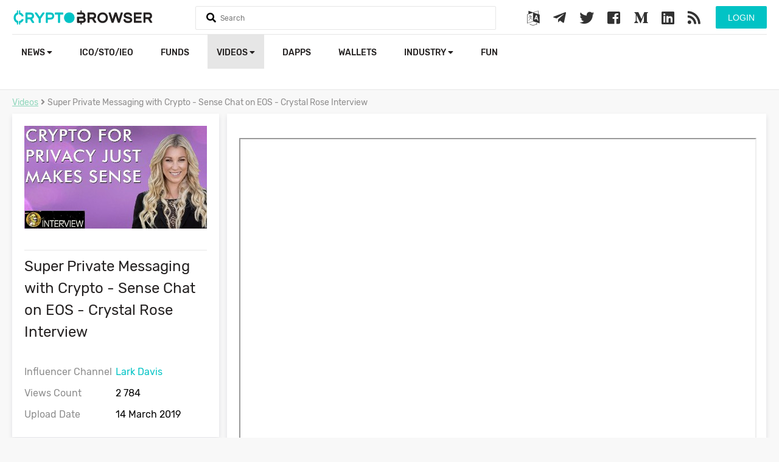

--- FILE ---
content_type: text/html; charset=UTF-8
request_url: https://cryptobrowser.io/videos/super-private-messaging-with-crypto-sense-chat-on-eos-crystal-rose-interview/
body_size: 5706
content:
<!doctype html>
<html lang="en">
<head>
    <meta charset="utf-8">
    <meta http-equiv="X-UA-Compatible" content="IE=edge">
    <meta name="viewport" content="width=device-width, initial-scale=1">
    <title>Super Private Messaging with Crypto - Sense Chat on EOS - Crystal Rose Interview</title>
    <meta name="description" content="Crystal Rose of Sense and I discuss messaging, privacy, EOs, and building for privacy in an increasingly intrusive world.">
    <meta name="keywords" content="Sense Chat on EOS">
    <meta name="theme-color" content="#01c3c5">
    <link rel="canonical" href="https://cryptobrowser.io/videos/super-private-messaging-with-crypto-sense-chat-on-eos-crystal-rose-interview/" />
        <link rel="stylesheet" href="https://cdnjs.cloudflare.com/ajax/libs/font-awesome/4.7.0/css/font-awesome.min.css">
    <link rel="stylesheet" href="https://use.fontawesome.com/releases/v5.2.0/css/all.css" integrity="sha384-hWVjflwFxL6sNzntih27bfxkr27PmbbK/iSvJ+a4+0owXq79v+lsFkW54bOGbiDQ" crossorigin="anonymous">
    <link href="/css/app.css?v=107" rel="stylesheet" type="text/css">
    <link rel="shortcut icon" href="/favicon.png">
    <script src="/js/app.js?v=56" type="2876ce7092494e5a4183b758-text/javascript"></script>
            <!-- Global site tag (gtag.js) - Google Analytics -->
    <script async src="https://www.googletagmanager.com/gtag/js?id=UA-123728214-1" type="2876ce7092494e5a4183b758-text/javascript"></script>
    <script type="2876ce7092494e5a4183b758-text/javascript">
        window.dataLayer = window.dataLayer || [];
        function gtag(){dataLayer.push(arguments);}
        gtag('js', new Date());
        gtag('config', 'UA-123728214-1');
    </script>
    <link rel="manifest" href="/manifest.json" />
    <script src="https://cdn.onesignal.com/sdks/OneSignalSDK.js" async="" type="2876ce7092494e5a4183b758-text/javascript"></script>
    <script type="2876ce7092494e5a4183b758-text/javascript">
        var OneSignal = window.OneSignal || [];
        OneSignal.push(function() {
            OneSignal.init({
                appId: "52b8fb9d-2ee8-473d-9808-127aed9102bb",
            });
        });
    </script>
    <script async src="//pagead2.googlesyndication.com/pagead/js/adsbygoogle.js" type="2876ce7092494e5a4183b758-text/javascript"></script>
    <script type="2876ce7092494e5a4183b758-text/javascript">
        (adsbygoogle = window.adsbygoogle || []).push({
            google_ad_client: "ca-pub-8067847188259078",
            enable_page_level_ads: true
        });
    </script>
    <link rel="stylesheet" href="https://cryptobrowser.io/css/lity.min.css">
    <script src="https://cryptobrowser.io/js/lity.min.js" type="2876ce7092494e5a4183b758-text/javascript"></script>
    <!-- Google translate JS -->
    <script type="2876ce7092494e5a4183b758-text/javascript" src="//translate.google.com/translate_a/element.js?cb=googleTranslateElementInit"></script>
    <script type="2876ce7092494e5a4183b758-text/javascript">
        function googleTranslateElementInit() {
            new google.translate.TranslateElement({pageLanguage: 'en'}, 'google_translate_element');
        }
    </script>
    <script src="https://www.google.com/recaptcha/api.js?" async defer type="2876ce7092494e5a4183b758-text/javascript"></script>

</head>
<body>
    <header>
        <div class="main">
            <div class="headerTop">
                <a href="/" class="logo">
                    <img src="/images/logo.svg">
                </a>

                <form method="get" onsubmit="if (!window.__cfRLUnblockHandlers) return false; return false" data-cf-modified-2876ce7092494e5a4183b758-="">
                    <div class="searchHolder">
                        <i class="fa fa-search"></i>
                        <input type="text" name="q" class="searchQ" autocomplete="off" placeholder="Search">
                        <a href="#" class="closeSearch"><i class="fas fa-times"></i></a>
                        <div class="searchResult"></div>
                    </div>
                </form>

                <div class="mobileMenu">
                    <a href="#" class="searchMobile">
                        <i class="fas fa-search"></i>
                    </a>
                    <a href="#" class="menuMobile">
                        <i class="fas fa-bars"></i>
                    </a>

                </div>

                <div class="user-actions-wrap">
                                    <button class="btn btn-green form-btn modal-btn login-btn" data-modal="#login_modal">Login</button>
                                </div>

                <div class="social">
                    <a href="#" class="modal-btn" data-modal="#google_translate_modal">
                        <i class="fa fa-language"></i>
                    </a>
                    <a href="https://t.me/CryptoBrowser_EN" target="_blank">
                        <i class="fab fa-telegram-plane"></i>
                    </a>
                    <a href="https://twitter.com/Crypto_Browser" target="_blank">
                        <i class="fab fa-twitter"></i>
                    </a>
                    <a href="https://www.facebook.com/CryptoBrowser-668358090206974/" target="_blank">
                        <i class="fab fa-facebook-square"></i>
                    </a>
                    <a href="https://medium.com/@CryptoBrowser" target="_blank">
                        <i class="fab fa-medium-m"></i>
                    </a>
                    <a href="https://www.linkedin.com/company/cryptobrowser/" target="_blank">
                        <i class="fab fa-linkedin"></i>
                    </a>
                    <a href="/feed/" target="_blank">
                        <i class="fas fa-rss"></i>
                    </a>
                </div>

                <div class="clearfix"></div>
            </div>
<!--            <div class="coinsStatMainPage">-->
<!--                <div class="col-12">-->
<!--                    <div class="col-2">-->
<!--                        <label><b>Cryptocurrencies</b></label>-->
<!--                        <strong>0</strong>-->
<!--                    </div>-->
<!---->
<!--                    <div class="col-2">-->
<!--                        <label><b>Markets</b></label>-->
<!--                        <strong>0</strong>-->
<!--                    </div>-->
<!---->
<!--                    <div class="col-2">-->
<!--                        <label><b>Market Cap</b></label>-->
<!--                        <strong>$0</strong>-->
<!--                    </div>-->
<!---->
<!--                    <div class="col-2">-->
<!--                        <label><b>24h Vol</b></label>-->
<!--                        <strong>$0</strong>-->
<!--                    </div>-->
<!---->
<!--                    <div class="col-2">-->
<!--                        <label><b>BTC Dominance</b></label>-->
<!--                        <strong>0%</strong>-->
<!--                    </div>-->
<!---->
<!--                </div>-->
<!--            </div>-->
            <div class="headerBottom">
                <ul class="pull-left">
                    <li class="user-mobile-buttons">
                                                    <button class="btn btn-green form-btn modal-btn login-btn" data-modal="#login_modal">Login</button>
                                            </li>
                    <li >
                        <a href="/news/">News
                            <i class="fas fa-caret-down"></i>
                        </a>
                        <ul>
                            <li>
                                <a href="https://cryptobrowser.io/news/">Latest news</a>
                            </li>
                            <li>
                                <a href="/news?currentDesks[]=analysis">Analysis</a>
                            </li>
                            <li>
                                <a href="news?currentDesks[]=guides">Guides</a>
                            </li>
                            <li>
                                <a href="news?currentDesks[]=press-releases">Press Releases</a>
                            </li>
                            <li>
                                <a href="https://cryptobrowser.io/news-rss-feed/">News from Other Sources</a>
                            </li>
                            <li class="special">
                                <a href="https://cryptobrowser.io/submit-press-release/">
                                    Submit Press Release
                                </a>
                            </li>
                        </ul>
                    </li>
<!--                    <li >-->
<!--                        <a href="/coins/">-->
<!--                            Cryptocurrencies-->
<!--                            <i class="fas fa-caret-down"></i>-->
<!--                        </a>-->
<!--                        <ul>-->
<!--                            <li>-->
<!--                                <a href="/gainers-losers/">Gainers &amp; Losers</a>-->
<!--                            </li>-->
<!--                            <li>-->
<!--                                <a class="main-sub-sub-menu" href="/coins/">All Cryptocurrencies-->
<!--                                    <i class="fas fa-caret-down"></i>-->
<!--                                </a>-->
<!--                                <ul>-->
<!--                                    <li class="sub-sub-menu-elements-hidden sub-sub-menu-elements" style="min-width: 185px">-->
<!--                                        <a href="/coins/?type[]=coin" >Coins Only</a>-->
<!--                                    </li>-->
<!--                                    <li class="sub-sub-menu-elements-hidden sub-sub-menu-elements" style="min-width: 185px">-->
<!--                                        <a href="/coins/?type[]=token" >Tokens Only</a>-->
<!--                                    </li>-->
<!--                                </ul>-->
<!--                            </li>-->
<!--                        </ul>-->
<!--                    </li>-->
                    <li >
                        <a href="/icos/">ICO/STO/IEO</a>
                    </li>
<!--                    <li >-->
<!--                        <a href="/exchanges/">Exchanges</a>-->
<!--                    </li>-->
                    <li >
                        <a href="https://cryptobrowser.io/crypto-funds/">funds</a>
                    </li>
                    <li  class="active" >
                        <a href="/videos/">Videos
                            <i class="fas fa-caret-down"></i>
                        </a>
                        <ul>
                            <li>
                                <a href="https://cryptobrowser.io/videos/">Videos</a>
                            </li>
                            <li>
                                <a href="https://cryptobrowser.io/channels/">Channels</a>
                            </li>
                        </ul>
                    </li>
                    <li >
                        <a href="/dapps/">Dapps</a>
                    </li>
                    <li >
                        <a href="https://cryptobrowser.io/wallets/">Wallets</a>
                    </li>
                    <li>
                        <a href="">Industry
                            <i class="fas fa-caret-down"></i>
                        </a>
                        <ul>
                            <li >
                                <a href="/events/">Events</a>
                            </li>
                            <li >
                                <a href="/people/">People</a>
                            </li>
                            <li >
                                <a href="/glossary/">Glossary</a>
                            </li>
                            <li >
                                <a class="main-sub-sub-menu" href="/companies/">Companies
                                    <i class="fas fa-caret-down"></i>
                                </a>
                                <ul>
                                    <li class="sub-sub-menu-elements-hidden sub-sub-menu-elements">
                                        <a href="https://cryptobrowser.io/companies/crypto-mining/">Crypto Mining</a>
                                    </li>
                                    <li class="sub-sub-menu-elements-hidden sub-sub-menu-elements">
                                        <a href="https://cryptobrowser.io/companies/marketing-agency/">Marketing Agencies</a>
                                    </li>
                                    <li class="sub-sub-menu-elements-hidden sub-sub-menu-elements">
                                        <a href="https://cryptobrowser.io/companies/blockchain-developers/">Blockchain Developers</a>
                                    </li>
                                    <li class="sub-sub-menu-elements-hidden sub-sub-menu-elements">
                                        <a href="https://cryptobrowser.io/companies/ad-networks/">Ad Networks</a>
                                    </li>
                                    <li class="sub-sub-menu-elements-hidden sub-sub-menu-elements">
                                        <a href="https://cryptobrowser.io/companies/">All Companies</a>
                                    </li>
                                </ul>
                            </li>
                        </ul>
                    </li>
                    <li >
                        <a href="/crypto-fun/">Fun</a>
                    </li>
                </ul>
                
            </div>
        </div>
    </header>
    <div class="content">
            <meta itemprop="name" content="Super Private Messaging with Crypto - Sense Chat on EOS - Crystal Rose Interview" />
    <meta itemprop="thumbnailUrl" content="https://cryptobrowser.io/images/thumbs/5ca0414255f1fd00064eddb2_320xauto.png" />
    <meta itemprop="contentURL" content="https://www.youtube.com/watch?v=luKjIJgw5wU&amp;feature=youtu.be" />
            <meta itemprop="embedUrl" content="https://www.youtube.com/embed/luKjIJgw5wU" />
        <meta itemprop="uploadDate" content="2019-03-31T04:30:46+00:00" />
    <meta itemprop="description" content="Crystal Rose of Sense and I discuss messaging, privacy, EOs, and building for privacy in an increasingly intrusive world." />
    <meta itemprop="keywords" content="Sense Chat on EOS" />
    <script type="application/ld+json">
    {
      "@context": "http://schema.org/",
      "@type": "VideoObject",
      "name": "Super Private Messaging with Crypto - Sense Chat on EOS - Crystal Rose Interview",
      "description": "Crystal Rose of Sense and I discuss messaging, privacy, EOs, and building for privacy in an increasingly intrusive world.",
      "thumbnailURL": "https://cryptobrowser.io/images/thumbs/5ca0414255f1fd00064eddb2_320xauto.png",
            "embedUrl": "https://www.youtube.com/embed/luKjIJgw5wU",
            "UploadDate": "2019-03-31T04:30:46+00:00"
    }
    </script>
    <div class="main">
        <div class="col-12">
            <ol class="breadcrumb">
                <li><a href="/videos/">Videos</a></li>
                <li><i class="fas fa-angle-right"></i></li>
                <li>Super Private Messaging with Crypto - Sense Chat on EOS - Crystal Rose Interview</li>
            </ol>
            <div class="col-12 mt-x">
                <div class="icoSingleLeft">
                    <div class="block options">
                        <div class="text-center">
                            <img src="/images/thumbs/5ca0414255f1fd00064eddb2_300x0.png">
                        </div>
                        <hr class="mt-xl">
                        <h3 style="padding-bottom: 0; margin-bottom: 30px">Super Private Messaging with Crypto - Sense Chat on EOS - Crystal Rose Interview</h3>
                        <div>
                            <div class="col-6">Influencer Channel</div>
                            <a class="video-channel-link col-6" href="#">
                                <span class="video-channel-name">-</span>
                            </a>
                        </div>
                        <div class="clearfix"></div>
                        <div>
                            <div class="col-6">Views Count</div>
                            <div class="col-6 video-count-data">0</div>
                        </div>
                        <div class="clearfix"></div>
                        <div>
                            <div class="col-6">Upload Date</div>
                            <div class="col-6 video-upload-date"></div>
                        </div>
                        <div class="clearfix"></div>
                        <div>
                            <div class="col-12">
                                                            </div>
                        </div>
                        <div class="clearfix"></div>
                    </div>
                </div>
                <div class="icoSingleRight coinsRight" style="margin-bottom: 20px">
                    <div class="content tab-content companyRight active" id="overview">
                        <div class="pad-20">
                        <iframe src="https://www.youtube.com/embed/luKjIJgw5wU?autoplay=1"></iframe>
                        </div>
                        <div class="clearfix"></div>
                    </div>
                </div>
            </div>
        </div>
        <div class="clearfix"></div>
    </div>
    <script type="2876ce7092494e5a4183b758-text/javascript">
        $(document).ready(function () {
            var youtubeVideoId = "luKjIJgw5wU";
            $.get('/videos/get-video-data/' + youtubeVideoId + '/', function(data) {
                if(data.hasOwnProperty('view_count')) {
                    $('.icoSingleLeft').find('.video-count-data').text(data.view_count);
                }
                if(data.hasOwnProperty('channel_name') && data.channel_name != null) {
                    $('.icoSingleLeft').find('.video-channel-name').text(data.channel_name);
                }
                if(data.hasOwnProperty('channel_link')) {
                    $('.icoSingleLeft').find('.video-channel-link').attr('href', data.channel_link);
                }
                if(data.hasOwnProperty('published_at')) {
                    $('.icoSingleLeft').find('.video-upload-date').text(data.published_at);
                }
            });
        });
    </script>
    </div>

    <footer>
        <div class="main">
            <div class="col-4 pull-right">
                <h2><i class="far fa-envelope"></i> Subscribe to our newsletter</h2>
                <form method="post" action="/subscribe/">
                    <input type="hidden" name="_token" value="QVSHW2MgiQvdq2EEcWdAFRvBLHtx9ZfNJrdRJ5cA">
                    <input type="email" name="email" required placeholder="Email address">
                    <div class="table-left"><input type="submit" name="action" value="Subscribe" class="btn btn-green"></div>
                    <div class="table-right"><input type="submit" name="action" value="Invite your friend" class="btn btn-green invite-btn"></div>
                </form>
                <div class="app-buttons"><a href="https://play.google.com/store/apps/details?id=io.cryptobrowser.app.cryptobrowser" target="_blank"><img src="https://cryptobrowser.io/images/playstore.png" alt="Playstore APP"></a></div>
            </div>



            <div class="col-2">
                <h2>Crypto Browser</h2>
                <ul>
                    <li class="special">
                        <a href="/partnership-program/">
                            <i class="fas fa-arrow-right"></i>
                            Partnership Program
                        </a>
                    </li>
                    <li>
                        <a href="/about/">
                            <i class="fas fa-arrow-right"></i>
                            About
                        </a>
                    </li>

                    <li>
                        <a href="/advertising/">
                            <i class="fas fa-arrow-right"></i>
                            Advertising
                        </a>
                    </li>

                    <li>
                        <a href="/write-for-us/">
                            <i class="fas fa-arrow-right"></i>
                            Write For Us
                        </a>
                    </li>

                    <li>
                        <a href="/contacts/">
                            <i class="fas fa-arrow-right"></i>
                            Contacts
                        </a>
                    </li>

                </ul>
            </div>
            <div class="col-2">
                <h2>News</h2>
                <ul>
                    <li>
                        <a href="https://cryptobrowser.io/news/">
                            <i class="fas fa-arrow-right"></i>
                            Latest news
                        </a>
                    </li>
                    <li>
                        <a href="/news?currentDesks[]=analysis">
                            <i class="fas fa-arrow-right"></i>
                            Analysis
                        </a>
                    </li>
                    <li>
                        <a href="/news?currentDesks[]=guides">
                            <i class="fas fa-arrow-right"></i>
                            Guides
                        </a>
                    </li>
                    <li>
                        <a href="/news?currentDesks[]=press-releases">
                            <i class="fas fa-arrow-right"></i>
                            Press Releases
                        </a>
                    </li>
                    <li class="special">
                        <a href="https://cryptobrowser.io/submit-press-release/">
                            <i class="fas fa-arrow-right"></i>
                            Submit Press Release
                        </a>
                    </li>
                    
                </ul>
            </div>
            <div class="col-2">
                <h2>Industry</h2>
                <ul>
                    <li>
                        <a href="/events/">
                            <i class="fas fa-arrow-right"></i>
                            Events
                        </a>
                    </li>
                    <li>
                        <a href="/people/">
                            <i class="fas fa-arrow-right"></i>
                            People
                        </a>
                    </li>
                    <li>
                        <a href="/glossary/">
                            <i class="fas fa-arrow-right"></i>
                            Glossary
                        </a>
                    </li>
                    <li>
                        <a href="/companies/">
                            <i class="fas fa-arrow-right"></i>
                            Companies
                        </a>
                    </li>
                </ul>
            </div>
            <div class="col-2">
                <h2>ICO/STO/IEO</h2>
                <ul>
                    <li>
                        <a href="/icos/">
                            <i class="fas fa-arrow-right"></i>
                            ICO Listing
                        </a>
                    </li>
                    <li>
                        <a href="https://docs.google.com/forms/u/1/d/1kY6QqX37HXwQIzAWaii_JTbatHnI_HA4BcPvGloc8_0/edit?usp=sharing" target="_blank">
                            <i class="fas fa-arrow-right"></i>
                            Add ICO/IEO/STO
                        </a>
                    </li>
                    
                </ul>
            </div>

            <div class="clearfix"></div>
            <hr>
            <div class="social">
                <a href="https://t.me/CryptoBrowser_EN" target="_blank">
                    <i class="fab fa-telegram-plane"></i>
                </a>
                <a href="https://twitter.com/Crypto_Browser" target="_blank">
                    <i class="fab fa-twitter"></i>
                </a>
                <a href="https://www.facebook.com/CryptoBrowser-668358090206974/" target="_blank">
                    <i class="fab fa-facebook-square"></i>
                </a>
                <a href="https://medium.com/@CryptoBrowser" target="_blank">
                    <i class="fab fa-medium-m"></i>
                </a>
                <a href="https://www.linkedin.com/company/cryptobrowser/" target="_blank">
                    <i class="fab fa-linkedin"></i>
                </a>
                <a href="/feed/" target="_blank">
                    <i class="fas fa-rss"></i>
                </a>
            </div>
            <div class="info">
                Copyright.
                <a href="/terms-conditions/">Terms and conditions</a>
                | <a href="/privacy-policy/">Privacy Policy</a>
                | <a href="/disclaimer/">Disclaimer</a>
            </div>
            <div class="clearfix"></div>
        </div>
    </footer>

    <!-- Google Translate Modal -->
    <div id="google_translate_modal" class="modal">
        <!-- Modal content -->
        <div class="modal-content">
            <span class="close" data-modal="#google_translate_modal">&times;</span>
            <div id="google_translate_wrap">
                <div id="google_translate_element"></div>
            </div>
        </div>
    </div>

    
            <!-- Login/Register Modal -->
<div id="login_modal" class="modal">
    <!-- Modal content -->
    <div class="modal-content">
        <span class="close" data-modal="#login_modal">&times;</span>
        <span class="modal-header">Sign In</span>
        <div class="social-login">
            <a class="btn-social btn-facebook" href="https://cryptobrowser.io/login/facebook">
                <i class="fab fa-facebook-f"></i>
                Facebook Login
            </a>
            <a class="btn-social btn-twitter" href="https://cryptobrowser.io/login/twitter">
                <i class="fab fa-twitter"></i>
                Twitter Login
            </a>
            <a class="btn-social btn-google" href="https://cryptobrowser.io/login/google">
                <i class="fab fa-google-plus-g"></i>
                Google Login
            </a>
        </div>
        <div class="form-type">
            <ul>
                <li>
                    <button class="btn btn-green" data-form="#login_form" data-header="Sign In">Login</button>
                </li>
                <li>
                    <button class="btn " data-form="#register_form" data-header="Register">Sign Up</button>
                </li>
            </ul>
        </div>
                <div class="form-wrap active" id="login_form">
            <form action="https://cryptobrowser.io/login/" method="POST">
                <input type="hidden" name="_token" value="QVSHW2MgiQvdq2EEcWdAFRvBLHtx9ZfNJrdRJ5cA">
                <div>
                    <label for="email">Email</label>
                    <input type="email" name="email" id="email" value="" required>
                </div>
                <div>
                    <div class="password-label-wrap">
                        <label for="password">Password</label>
                        <span id="forgot_password_btn" data-header="Forgotten password" data-form="#forgot_form">Forgot password</span>
                    </div>
                    <input type="password" name="password" id="password" minlength="6" required>
                </div>
                <div class="remember-me-wrap">
                    <input type="checkbox" name="remember" id="remember" >
                    <label for="remember"> Remember me</label>
                </div>
                <div>
                    <button class="btn btn-green submit-btn" type="submit">Login</button>
                </div>
            </form>
        </div>
        <div class="form-wrap " id="register_form">
            <form action="https://cryptobrowser.io/register/" method="post">
                <input type="hidden" name="_token" value="QVSHW2MgiQvdq2EEcWdAFRvBLHtx9ZfNJrdRJ5cA">
                <div>
                    <label for="email">Email</label>
                    <input type="email" name="email" value="" required>
                </div>
                <div>
                    <label for="password">Password</label>
                    <input type="password" name="password" minlength="6" required>
                </div>
                <div>
                    <button class="btn btn-green submit-btn" type="submit">Sign Up</button>
                </div>
                <div>
                    <p>By registering for a free account on CryptoBrowser.io, you agree and accept the <a href="/terms-conditions/" target="_blank">Terms and Conditions</a>.</p>
                </div>
            </form>
        </div>
        <div class="form-wrap " id="forgot_form">
            <form action="https://cryptobrowser.io/forgotten-password/" method="post">
                <input type="hidden" name="_token" value="QVSHW2MgiQvdq2EEcWdAFRvBLHtx9ZfNJrdRJ5cA">
                <div>
                    <p>To reset your password, please enter your email address below.</p>
                </div>
                <div>
                    <label for="email">Email</label>
                    <input type="email" name="email" value="" required>
                </div>
                <div class="buttons-wrap">
                    <button class="btn btn-green submit-btn" type="submit">Reset</button>
                    <button class="btn btn-green back-btn" type="button" data-form="#login_form" data-header="Sign In">Back to login</button>
                </div>
            </form>
        </div>
    </div>
</div>

    
    <!-- News Rss Feed Single Post Modal -->
    <div id="news-rss-feed-modal" class="modal">
        <!-- Modal content -->
        <div class="modal-content">
            <span class="close" data-modal="#news-rss-feed-modal">&times;</span>
            <div class="row">
                <div id="news-rss-feed-left-col">
                    <div id="news-post-image"></div>
                </div>
                <div id="news-rss-feed-right-col">
                    <div id="link-and-published-date">
                        <a id="news-post-link" target="_blank"></a>
                        <span>&nbsp/&nbsp</span>
                        <div id="news-post-published-date"></div>
                    </div>
                    <p id="news-post-title"></p>
                    <p id="news-post-description"></p>
                </div>
            </div>
            <div id="continue-reading-row" class="row">
                <a id="continue-reading" class="btn btn-green form-btn" target="_blank">Continue Reading...</a>
            </div>
        </div>
    </div>

    <div class="loader hidden">
        <div class="lds-roller">
            <div></div><div></div><div></div><div></div><div></div><div></div><div></div><div></div>
        </div>
    </div>

        <a class="goTop" style="display: none; cursor: pointer">
        <i class="fas fa-arrow-circle-up"></i>
    </a>

    <div class="cookieconsent-wrap">
        <div class="pull-left">
            <h3>Cookie Policy</h3>
            <p>Cryptobrowser.io uses cookies to enhance your experience. By continuing without changing your settings, you agree to this use. To provide the best blockchain and crypto media on the web for free, we also request your permission for our partners and us to use cookies to personalize ads. To allow this, please click "OK". Need more info? Take a look at our Cookie Policy.</p>
        </div>
        <div class="pull-right">
            <a href="#" class="btn-style cookieAgree btn btn-green">OK</a>
            <a href="/cookies" class="btn-style btn btn-gray">Cookie Policy</a>
        </div>
    </div>
<script src="/cdn-cgi/scripts/7d0fa10a/cloudflare-static/rocket-loader.min.js" data-cf-settings="2876ce7092494e5a4183b758-|49" defer></script><script defer src="https://static.cloudflareinsights.com/beacon.min.js/vcd15cbe7772f49c399c6a5babf22c1241717689176015" integrity="sha512-ZpsOmlRQV6y907TI0dKBHq9Md29nnaEIPlkf84rnaERnq6zvWvPUqr2ft8M1aS28oN72PdrCzSjY4U6VaAw1EQ==" data-cf-beacon='{"version":"2024.11.0","token":"59e3c87d44134c83b272d15fcc0fa3a6","r":1,"server_timing":{"name":{"cfCacheStatus":true,"cfEdge":true,"cfExtPri":true,"cfL4":true,"cfOrigin":true,"cfSpeedBrain":true},"location_startswith":null}}' crossorigin="anonymous"></script>
</body>
</html>


--- FILE ---
content_type: text/html; charset=utf-8
request_url: https://www.google.com/recaptcha/api2/aframe
body_size: -87
content:
<!DOCTYPE HTML><html><head><meta http-equiv="content-type" content="text/html; charset=UTF-8"></head><body><script nonce="9K23Aa7IbCuyNAHdge8kpw">/** Anti-fraud and anti-abuse applications only. See google.com/recaptcha */ try{var clients={'sodar':'https://pagead2.googlesyndication.com/pagead/sodar?'};window.addEventListener("message",function(a){try{if(a.source===window.parent){var b=JSON.parse(a.data);var c=clients[b['id']];if(c){var d=document.createElement('img');d.src=c+b['params']+'&rc='+(localStorage.getItem("rc::a")?sessionStorage.getItem("rc::b"):"");window.document.body.appendChild(d);sessionStorage.setItem("rc::e",parseInt(sessionStorage.getItem("rc::e")||0)+1);localStorage.setItem("rc::h",'1765419052691');}}}catch(b){}});window.parent.postMessage("_grecaptcha_ready", "*");}catch(b){}</script></body></html>

--- FILE ---
content_type: text/css
request_url: https://cryptobrowser.io/css/app.css?v=107
body_size: 34934
content:
/*! jQuery UI - v1.12.1 - 2017-08-09
* http://jqueryui.com
* Includes: draggable.css, core.css, resizable.css, selectable.css, sortable.css, accordion.css, autocomplete.css, menu.css, button.css, controlgroup.css, checkboxradio.css, datepicker.css, dialog.css, progressbar.css, selectmenu.css, slider.css, spinner.css, tabs.css, tooltip.css
* Copyright jQuery Foundation and other contributors; Licensed MIT */.ui-draggable-handle{-ms-touch-action:none;touch-action:none}.ui-helper-hidden{display:none}.ui-helper-hidden-accessible{border:0;clip:rect(0 0 0 0);height:1px;margin:-1px;overflow:hidden;padding:0;position:absolute;width:1px}.ui-helper-reset{margin:0;padding:0;border:0;outline:0;line-height:1.3;text-decoration:none;font-size:100%;list-style:none}.ui-helper-clearfix:before,.ui-helper-clearfix:after{content:"";display:table;border-collapse:collapse}.ui-helper-clearfix:after{clear:both}.ui-helper-zfix{width:100%;height:100%;top:0;left:0;position:absolute;opacity:0;filter:alpha(opacity=0)}.ui-front{z-index:100}.ui-state-disabled{cursor:default!important;pointer-events:none}.ui-icon{display:inline-block;vertical-align:middle;margin-top:-0.25em;position:relative;text-indent:-99999px;overflow:hidden;background-repeat:no-repeat}.ui-widget-icon-block{left:50%;margin-left:-8px;display:block}.ui-widget-overlay{position:fixed;top:0;left:0;width:100%;height:100%}.ui-resizable{position:relative}.ui-resizable-handle{position:absolute;font-size:.1px;display:block;-ms-touch-action:none;touch-action:none}.ui-resizable-disabled .ui-resizable-handle,.ui-resizable-autohide .ui-resizable-handle{display:none}.ui-resizable-n{cursor:n-resize;height:7px;width:100%;top:-5px;left:0}.ui-resizable-s{cursor:s-resize;height:7px;width:100%;bottom:-5px;left:0}.ui-resizable-e{cursor:e-resize;width:7px;right:-5px;top:0;height:100%}.ui-resizable-w{cursor:w-resize;width:7px;left:-5px;top:0;height:100%}.ui-resizable-se{cursor:se-resize;width:12px;height:12px;right:1px;bottom:1px}.ui-resizable-sw{cursor:sw-resize;width:9px;height:9px;left:-5px;bottom:-5px}.ui-resizable-nw{cursor:nw-resize;width:9px;height:9px;left:-5px;top:-5px}.ui-resizable-ne{cursor:ne-resize;width:9px;height:9px;right:-5px;top:-5px}.ui-selectable{-ms-touch-action:none;touch-action:none}.ui-selectable-helper{position:absolute;z-index:100;border:1px dotted black}.ui-sortable-handle{-ms-touch-action:none;touch-action:none}.ui-accordion .ui-accordion-header{display:block;cursor:pointer;position:relative;margin:2px 0 0 0;padding:.5em .5em .5em .7em;font-size:100%}.ui-accordion .ui-accordion-content{padding:1em 2.2em;border-top:0;overflow:auto}.ui-autocomplete{position:absolute;top:0;left:0;cursor:default}.ui-menu{list-style:none;padding:0;margin:0;display:block;outline:0}.ui-menu .ui-menu{position:absolute}.ui-menu .ui-menu-item{margin:0;cursor:pointer;list-style-image:url("[data-uri]")}.ui-menu .ui-menu-item-wrapper{position:relative;padding:3px 1em 3px .4em}.ui-menu .ui-menu-divider{margin:5px 0;height:0;font-size:0;line-height:0;border-width:1px 0 0 0}.ui-menu .ui-state-focus,.ui-menu .ui-state-active{margin:-1px}.ui-menu-icons{position:relative}.ui-menu-icons .ui-menu-item-wrapper{padding-left:2em}.ui-menu .ui-icon{position:absolute;top:0;bottom:0;left:.2em;margin:auto 0}.ui-menu .ui-menu-icon{left:auto;right:0}.ui-button{padding:.4em 1em;display:inline-block;position:relative;line-height:normal;margin-right:.1em;cursor:pointer;vertical-align:middle;text-align:center;-webkit-user-select:none;-moz-user-select:none;-ms-user-select:none;user-select:none;overflow:visible}.ui-button,.ui-button:link,.ui-button:visited,.ui-button:hover,.ui-button:active{text-decoration:none}.ui-button-icon-only{width:2em;box-sizing:border-box;text-indent:-9999px;white-space:nowrap}input.ui-button.ui-button-icon-only{text-indent:0}.ui-button-icon-only .ui-icon{position:absolute;top:50%;left:50%;margin-top:-8px;margin-left:-8px}.ui-button.ui-icon-notext .ui-icon{padding:0;width:2.1em;height:2.1em;text-indent:-9999px;white-space:nowrap}input.ui-button.ui-icon-notext .ui-icon{width:auto;height:auto;text-indent:0;white-space:normal;padding:.4em 1em}input.ui-button::-moz-focus-inner,button.ui-button::-moz-focus-inner{border:0;padding:0}.ui-controlgroup{vertical-align:middle;display:inline-block}.ui-controlgroup>.ui-controlgroup-item{float:left;margin-left:0;margin-right:0}.ui-controlgroup>.ui-controlgroup-item:focus,.ui-controlgroup>.ui-controlgroup-item.ui-visual-focus{z-index:9999}.ui-controlgroup-vertical>.ui-controlgroup-item{display:block;float:none;width:100%;margin-top:0;margin-bottom:0;text-align:left}.ui-controlgroup-vertical .ui-controlgroup-item{box-sizing:border-box}.ui-controlgroup .ui-controlgroup-label{padding:.4em 1em}.ui-controlgroup .ui-controlgroup-label span{font-size:80%}.ui-controlgroup-horizontal .ui-controlgroup-label+.ui-controlgroup-item{border-left:none}.ui-controlgroup-vertical .ui-controlgroup-label+.ui-controlgroup-item{border-top:none}.ui-controlgroup-horizontal .ui-controlgroup-label.ui-widget-content{border-right:none}.ui-controlgroup-vertical .ui-controlgroup-label.ui-widget-content{border-bottom:none}.ui-controlgroup-vertical .ui-spinner-input{width:75%;width:calc(100% - 2.4em)}.ui-controlgroup-vertical .ui-spinner .ui-spinner-up{border-top-style:solid}.ui-checkboxradio-label .ui-icon-background{box-shadow:inset 1px 1px 1px #ccc;border-radius:.12em;border:none}.ui-checkboxradio-radio-label .ui-icon-background{width:16px;height:16px;border-radius:1em;overflow:visible;border:none}.ui-checkboxradio-radio-label.ui-checkboxradio-checked .ui-icon,.ui-checkboxradio-radio-label.ui-checkboxradio-checked:hover .ui-icon{background-image:none;width:8px;height:8px;border-width:4px;border-style:solid}.ui-checkboxradio-disabled{pointer-events:none}.ui-datepicker{width:17em;padding:.2em .2em 0;display:none}.ui-datepicker .ui-datepicker-header{position:relative;padding:.2em 0}.ui-datepicker .ui-datepicker-prev,.ui-datepicker .ui-datepicker-next{position:absolute;top:2px;width:1.8em;height:1.8em}.ui-datepicker .ui-datepicker-prev-hover,.ui-datepicker .ui-datepicker-next-hover{top:1px}.ui-datepicker .ui-datepicker-prev{left:2px}.ui-datepicker .ui-datepicker-next{right:2px}.ui-datepicker .ui-datepicker-prev-hover{left:1px}.ui-datepicker .ui-datepicker-next-hover{right:1px}.ui-datepicker .ui-datepicker-prev span,.ui-datepicker .ui-datepicker-next span{display:block;position:absolute;left:50%;margin-left:-8px;top:50%;margin-top:-8px}.ui-datepicker .ui-datepicker-title{margin:0 2.3em;line-height:1.8em;text-align:center}.ui-datepicker .ui-datepicker-title select{font-size:1em;margin:1px 0}.ui-datepicker select.ui-datepicker-month,.ui-datepicker select.ui-datepicker-year{width:45%}.ui-datepicker table{width:100%;font-size:.9em;border-collapse:collapse;margin:0 0 .4em}.ui-datepicker th{padding:.7em .3em;text-align:center;font-weight:bold;border:0}.ui-datepicker td{border:0;padding:1px}.ui-datepicker td span,.ui-datepicker td a{display:block;padding:.2em;text-align:right;text-decoration:none}.ui-datepicker .ui-datepicker-buttonpane{background-image:none;margin:.7em 0 0 0;padding:0 .2em;border-left:0;border-right:0;border-bottom:0}.ui-datepicker .ui-datepicker-buttonpane button{float:right;margin:.5em .2em .4em;cursor:pointer;padding:.2em .6em .3em .6em;width:auto;overflow:visible}.ui-datepicker .ui-datepicker-buttonpane button.ui-datepicker-current{float:left}.ui-datepicker.ui-datepicker-multi{width:auto}.ui-datepicker-multi .ui-datepicker-group{float:left}.ui-datepicker-multi .ui-datepicker-group table{width:95%;margin:0 auto .4em}.ui-datepicker-multi-2 .ui-datepicker-group{width:50%}.ui-datepicker-multi-3 .ui-datepicker-group{width:33.3%}.ui-datepicker-multi-4 .ui-datepicker-group{width:25%}.ui-datepicker-multi .ui-datepicker-group-last .ui-datepicker-header,.ui-datepicker-multi .ui-datepicker-group-middle .ui-datepicker-header{border-left-width:0}.ui-datepicker-multi .ui-datepicker-buttonpane{clear:left}.ui-datepicker-row-break{clear:both;width:100%;font-size:0}.ui-datepicker-rtl{direction:rtl}.ui-datepicker-rtl .ui-datepicker-prev{right:2px;left:auto}.ui-datepicker-rtl .ui-datepicker-next{left:2px;right:auto}.ui-datepicker-rtl .ui-datepicker-prev:hover{right:1px;left:auto}.ui-datepicker-rtl .ui-datepicker-next:hover{left:1px;right:auto}.ui-datepicker-rtl .ui-datepicker-buttonpane{clear:right}.ui-datepicker-rtl .ui-datepicker-buttonpane button{float:left}.ui-datepicker-rtl .ui-datepicker-buttonpane button.ui-datepicker-current,.ui-datepicker-rtl .ui-datepicker-group{float:right}.ui-datepicker-rtl .ui-datepicker-group-last .ui-datepicker-header,.ui-datepicker-rtl .ui-datepicker-group-middle .ui-datepicker-header{border-right-width:0;border-left-width:1px}.ui-datepicker .ui-icon{display:block;text-indent:-99999px;overflow:hidden;background-repeat:no-repeat;left:.5em;top:.3em}.ui-dialog{position:absolute;top:0;left:0;padding:.2em;outline:0}.ui-dialog .ui-dialog-titlebar{padding:.4em 1em;position:relative}.ui-dialog .ui-dialog-title{float:left;margin:.1em 0;white-space:nowrap;width:90%;overflow:hidden;text-overflow:ellipsis}.ui-dialog .ui-dialog-titlebar-close{position:absolute;right:.3em;top:50%;width:20px;margin:-10px 0 0 0;padding:1px;height:20px}.ui-dialog .ui-dialog-content{position:relative;border:0;padding:.5em 1em;background:none;overflow:auto}.ui-dialog .ui-dialog-buttonpane{text-align:left;border-width:1px 0 0 0;background-image:none;margin-top:.5em;padding:.3em 1em .5em .4em}.ui-dialog .ui-dialog-buttonpane .ui-dialog-buttonset{float:right}.ui-dialog .ui-dialog-buttonpane button{margin:.5em .4em .5em 0;cursor:pointer}.ui-dialog .ui-resizable-n{height:2px;top:0}.ui-dialog .ui-resizable-e{width:2px;right:0}.ui-dialog .ui-resizable-s{height:2px;bottom:0}.ui-dialog .ui-resizable-w{width:2px;left:0}.ui-dialog .ui-resizable-se,.ui-dialog .ui-resizable-sw,.ui-dialog .ui-resizable-ne,.ui-dialog .ui-resizable-nw{width:7px;height:7px}.ui-dialog .ui-resizable-se{right:0;bottom:0}.ui-dialog .ui-resizable-sw{left:0;bottom:0}.ui-dialog .ui-resizable-ne{right:0;top:0}.ui-dialog .ui-resizable-nw{left:0;top:0}.ui-draggable .ui-dialog-titlebar{cursor:move}.ui-progressbar{height:2em;text-align:left;overflow:hidden}.ui-progressbar .ui-progressbar-value{margin:-1px;height:100%}.ui-progressbar .ui-progressbar-overlay{background:url("[data-uri]");height:100%;filter:alpha(opacity=25);opacity:.25}.ui-progressbar-indeterminate .ui-progressbar-value{background-image:none}.ui-selectmenu-menu{padding:0;margin:0;position:absolute;top:0;left:0;display:none}.ui-selectmenu-menu .ui-menu{overflow:auto;overflow-x:hidden;padding-bottom:1px}.ui-selectmenu-menu .ui-menu .ui-selectmenu-optgroup{font-size:1em;font-weight:bold;line-height:1.5;padding:2px .4em;margin:.5em 0 0 0;height:auto;border:0}.ui-selectmenu-open{display:block}.ui-selectmenu-text{display:block;margin-right:20px;overflow:hidden;text-overflow:ellipsis}.ui-selectmenu-button.ui-button{text-align:left;white-space:nowrap;width:14em}.ui-selectmenu-icon.ui-icon{float:right;margin-top:0}.ui-slider{position:relative;text-align:left}.ui-slider .ui-slider-handle{position:absolute;z-index:2;width:1.2em;height:1.2em;cursor:default;-ms-touch-action:none;touch-action:none}.ui-slider .ui-slider-range{position:absolute;z-index:1;font-size:.7em;display:block;border:0;background-position:0 0}.ui-slider.ui-state-disabled .ui-slider-handle,.ui-slider.ui-state-disabled .ui-slider-range{filter:inherit}.ui-slider-horizontal{height:.8em}.ui-slider-horizontal .ui-slider-handle{top:-0.3em;margin-left:-0.6em}.ui-slider-horizontal .ui-slider-range{top:0;height:100%}.ui-slider-horizontal .ui-slider-range-min{left:0}.ui-slider-horizontal .ui-slider-range-max{right:0}.ui-slider-vertical{width:.8em;height:100px}.ui-slider-vertical .ui-slider-handle{left:-0.3em;margin-left:0;margin-bottom:-0.6em}.ui-slider-vertical .ui-slider-range{left:0;width:100%}.ui-slider-vertical .ui-slider-range-min{bottom:0}.ui-slider-vertical .ui-slider-range-max{top:0}.ui-spinner{position:relative;display:inline-block;overflow:hidden;padding:0;vertical-align:middle}.ui-spinner-input{border:none;background:none;color:inherit;padding:.222em 0;margin:.2em 0;vertical-align:middle;margin-left:.4em;margin-right:2em}.ui-spinner-button{width:1.6em;height:50%;font-size:.5em;padding:0;margin:0;text-align:center;position:absolute;cursor:default;display:block;overflow:hidden;right:0}.ui-spinner a.ui-spinner-button{border-top-style:none;border-bottom-style:none;border-right-style:none}.ui-spinner-up{top:0}.ui-spinner-down{bottom:0}.ui-tabs{position:relative;padding:.2em}.ui-tabs .ui-tabs-nav{margin:0;padding:.2em .2em 0}.ui-tabs .ui-tabs-nav li{list-style:none;float:left;position:relative;top:0;margin:1px .2em 0 0;border-bottom-width:0;padding:0;white-space:nowrap}.ui-tabs .ui-tabs-nav .ui-tabs-anchor{float:left;padding:.5em 1em;text-decoration:none}.ui-tabs .ui-tabs-nav li.ui-tabs-active{margin-bottom:-1px;padding-bottom:1px}.ui-tabs .ui-tabs-nav li.ui-tabs-active .ui-tabs-anchor,.ui-tabs .ui-tabs-nav li.ui-state-disabled .ui-tabs-anchor,.ui-tabs .ui-tabs-nav li.ui-tabs-loading .ui-tabs-anchor{cursor:text}.ui-tabs-collapsible .ui-tabs-nav li.ui-tabs-active .ui-tabs-anchor{cursor:pointer}.ui-tabs .ui-tabs-panel{display:block;border-width:0;padding:1em 1.4em;background:none}.ui-tooltip{padding:8px;position:absolute;z-index:9999;max-width:300px}body .ui-tooltip{border-width:2px}/*! jQuery UI - v1.12.1 - 2018-06-25
* http://jqueryui.com
* Copyright jQuery Foundation and other contributors; Licensed MIT */.ui-widget{font-family:Arial,Helvetica,sans-serif;font-size:1em}.ui-widget .ui-widget{font-size:1em}.ui-widget input,.ui-widget select,.ui-widget textarea,.ui-widget button{font-family:Arial,Helvetica,sans-serif;font-size:1em}.ui-widget.ui-widget-content{border:1px solid #c5c5c5}.ui-widget-content{border:1px solid #ddd;background:#fff;color:#333}.ui-widget-content a{color:#333}.ui-widget-header{border:1px solid #ddd;background:#e9e9e9;color:#333;font-weight:bold}.ui-widget-header a{color:#333}.ui-state-default,.ui-widget-content .ui-state-default,.ui-widget-header .ui-state-default,.ui-button,html .ui-button.ui-state-disabled:hover,html .ui-button.ui-state-disabled:active{border:1px solid #c5c5c5;background:#f6f6f6;font-weight:normal;color:#454545}.ui-state-default a,.ui-state-default a:link,.ui-state-default a:visited,a.ui-button,a:link.ui-button,a:visited.ui-button,.ui-button{color:#454545;text-decoration:none}.ui-state-hover,.ui-widget-content .ui-state-hover,.ui-widget-header .ui-state-hover,.ui-state-focus,.ui-widget-content .ui-state-focus,.ui-widget-header .ui-state-focus,.ui-button:hover,.ui-button:focus{border:1px solid #ccc;background:#ededed;font-weight:normal;color:#2b2b2b}.ui-state-hover a,.ui-state-hover a:hover,.ui-state-hover a:link,.ui-state-hover a:visited,.ui-state-focus a,.ui-state-focus a:hover,.ui-state-focus a:link,.ui-state-focus a:visited,a.ui-button:hover,a.ui-button:focus{color:#2b2b2b;text-decoration:none}.ui-visual-focus{box-shadow:0 0 3px 1px #5e9ed6}.ui-state-active,.ui-widget-content .ui-state-active,.ui-widget-header .ui-state-active,a.ui-button:active,.ui-button:active,.ui-button.ui-state-active:hover{border:1px solid #003eff;background:#007fff;font-weight:normal;color:#fff}.ui-icon-background,.ui-state-active .ui-icon-background{border:#003eff;background-color:#fff}.ui-state-active a,.ui-state-active a:link,.ui-state-active a:visited{color:#fff;text-decoration:none}.ui-state-highlight,.ui-widget-content .ui-state-highlight,.ui-widget-header .ui-state-highlight{border:1px solid #dad55e;background:#fffa90;color:#777620}.ui-state-checked{border:1px solid #dad55e;background:#fffa90}.ui-state-highlight a,.ui-widget-content .ui-state-highlight a,.ui-widget-header .ui-state-highlight a{color:#777620}.ui-state-error,.ui-widget-content .ui-state-error,.ui-widget-header .ui-state-error{border:1px solid #f1a899;background:#fddfdf;color:#5f3f3f}.ui-state-error a,.ui-widget-content .ui-state-error a,.ui-widget-header .ui-state-error a{color:#5f3f3f}.ui-state-error-text,.ui-widget-content .ui-state-error-text,.ui-widget-header .ui-state-error-text{color:#5f3f3f}.ui-priority-primary,.ui-widget-content .ui-priority-primary,.ui-widget-header .ui-priority-primary{font-weight:bold}.ui-priority-secondary,.ui-widget-content .ui-priority-secondary,.ui-widget-header .ui-priority-secondary{opacity:.7;filter:alpha(opacity=70);font-weight:normal}.ui-state-disabled,.ui-widget-content .ui-state-disabled,.ui-widget-header .ui-state-disabled{opacity:.35;filter:alpha(opacity=35);background-image:none}.ui-state-disabled .ui-icon{filter:alpha(opacity=35)}.ui-icon{width:16px;height:16px}.ui-icon,.ui-widget-content .ui-icon{background-image:url("images/ui-icons_444444_256x240.png")}.ui-widget-header .ui-icon{background-image:url("images/ui-icons_444444_256x240.png")}.ui-state-hover .ui-icon,.ui-state-focus .ui-icon,.ui-button:hover .ui-icon,.ui-button:focus .ui-icon{background-image:url("images/ui-icons_555555_256x240.png")}.ui-state-active .ui-icon,.ui-button:active .ui-icon{background-image:url("images/ui-icons_ffffff_256x240.png")}.ui-state-highlight .ui-icon,.ui-button .ui-state-highlight.ui-icon{background-image:url("images/ui-icons_777620_256x240.png")}.ui-state-error .ui-icon,.ui-state-error-text .ui-icon{background-image:url("images/ui-icons_cc0000_256x240.png")}.ui-button .ui-icon{background-image:url("images/ui-icons_777777_256x240.png")}.ui-icon-blank{background-position:16px 16px}.ui-icon-caret-1-n{background-position:0 0}.ui-icon-caret-1-ne{background-position:-16px 0}.ui-icon-caret-1-e{background-position:-32px 0}.ui-icon-caret-1-se{background-position:-48px 0}.ui-icon-caret-1-s{background-position:-65px 0}.ui-icon-caret-1-sw{background-position:-80px 0}.ui-icon-caret-1-w{background-position:-96px 0}.ui-icon-caret-1-nw{background-position:-112px 0}.ui-icon-caret-2-n-s{background-position:-128px 0}.ui-icon-caret-2-e-w{background-position:-144px 0}.ui-icon-triangle-1-n{background-position:0 -16px}.ui-icon-triangle-1-ne{background-position:-16px -16px}.ui-icon-triangle-1-e{background-position:-32px -16px}.ui-icon-triangle-1-se{background-position:-48px -16px}.ui-icon-triangle-1-s{background-position:-65px -16px}.ui-icon-triangle-1-sw{background-position:-80px -16px}.ui-icon-triangle-1-w{background-position:-96px -16px}.ui-icon-triangle-1-nw{background-position:-112px -16px}.ui-icon-triangle-2-n-s{background-position:-128px -16px}.ui-icon-triangle-2-e-w{background-position:-144px -16px}.ui-icon-arrow-1-n{background-position:0 -32px}.ui-icon-arrow-1-ne{background-position:-16px -32px}.ui-icon-arrow-1-e{background-position:-32px -32px}.ui-icon-arrow-1-se{background-position:-48px -32px}.ui-icon-arrow-1-s{background-position:-65px -32px}.ui-icon-arrow-1-sw{background-position:-80px -32px}.ui-icon-arrow-1-w{background-position:-96px -32px}.ui-icon-arrow-1-nw{background-position:-112px -32px}.ui-icon-arrow-2-n-s{background-position:-128px -32px}.ui-icon-arrow-2-ne-sw{background-position:-144px -32px}.ui-icon-arrow-2-e-w{background-position:-160px -32px}.ui-icon-arrow-2-se-nw{background-position:-176px -32px}.ui-icon-arrowstop-1-n{background-position:-192px -32px}.ui-icon-arrowstop-1-e{background-position:-208px -32px}.ui-icon-arrowstop-1-s{background-position:-224px -32px}.ui-icon-arrowstop-1-w{background-position:-240px -32px}.ui-icon-arrowthick-1-n{background-position:1px -48px}.ui-icon-arrowthick-1-ne{background-position:-16px -48px}.ui-icon-arrowthick-1-e{background-position:-32px -48px}.ui-icon-arrowthick-1-se{background-position:-48px -48px}.ui-icon-arrowthick-1-s{background-position:-64px -48px}.ui-icon-arrowthick-1-sw{background-position:-80px -48px}.ui-icon-arrowthick-1-w{background-position:-96px -48px}.ui-icon-arrowthick-1-nw{background-position:-112px -48px}.ui-icon-arrowthick-2-n-s{background-position:-128px -48px}.ui-icon-arrowthick-2-ne-sw{background-position:-144px -48px}.ui-icon-arrowthick-2-e-w{background-position:-160px -48px}.ui-icon-arrowthick-2-se-nw{background-position:-176px -48px}.ui-icon-arrowthickstop-1-n{background-position:-192px -48px}.ui-icon-arrowthickstop-1-e{background-position:-208px -48px}.ui-icon-arrowthickstop-1-s{background-position:-224px -48px}.ui-icon-arrowthickstop-1-w{background-position:-240px -48px}.ui-icon-arrowreturnthick-1-w{background-position:0 -64px}.ui-icon-arrowreturnthick-1-n{background-position:-16px -64px}.ui-icon-arrowreturnthick-1-e{background-position:-32px -64px}.ui-icon-arrowreturnthick-1-s{background-position:-48px -64px}.ui-icon-arrowreturn-1-w{background-position:-64px -64px}.ui-icon-arrowreturn-1-n{background-position:-80px -64px}.ui-icon-arrowreturn-1-e{background-position:-96px -64px}.ui-icon-arrowreturn-1-s{background-position:-112px -64px}.ui-icon-arrowrefresh-1-w{background-position:-128px -64px}.ui-icon-arrowrefresh-1-n{background-position:-144px -64px}.ui-icon-arrowrefresh-1-e{background-position:-160px -64px}.ui-icon-arrowrefresh-1-s{background-position:-176px -64px}.ui-icon-arrow-4{background-position:0 -80px}.ui-icon-arrow-4-diag{background-position:-16px -80px}.ui-icon-extlink{background-position:-32px -80px}.ui-icon-newwin{background-position:-48px -80px}.ui-icon-refresh{background-position:-64px -80px}.ui-icon-shuffle{background-position:-80px -80px}.ui-icon-transfer-e-w{background-position:-96px -80px}.ui-icon-transferthick-e-w{background-position:-112px -80px}.ui-icon-folder-collapsed{background-position:0 -96px}.ui-icon-folder-open{background-position:-16px -96px}.ui-icon-document{background-position:-32px -96px}.ui-icon-document-b{background-position:-48px -96px}.ui-icon-note{background-position:-64px -96px}.ui-icon-mail-closed{background-position:-80px -96px}.ui-icon-mail-open{background-position:-96px -96px}.ui-icon-suitcase{background-position:-112px -96px}.ui-icon-comment{background-position:-128px -96px}.ui-icon-person{background-position:-144px -96px}.ui-icon-print{background-position:-160px -96px}.ui-icon-trash{background-position:-176px -96px}.ui-icon-locked{background-position:-192px -96px}.ui-icon-unlocked{background-position:-208px -96px}.ui-icon-bookmark{background-position:-224px -96px}.ui-icon-tag{background-position:-240px -96px}.ui-icon-home{background-position:0 -112px}.ui-icon-flag{background-position:-16px -112px}.ui-icon-calendar{background-position:-32px -112px}.ui-icon-cart{background-position:-48px -112px}.ui-icon-pencil{background-position:-64px -112px}.ui-icon-clock{background-position:-80px -112px}.ui-icon-disk{background-position:-96px -112px}.ui-icon-calculator{background-position:-112px -112px}.ui-icon-zoomin{background-position:-128px -112px}.ui-icon-zoomout{background-position:-144px -112px}.ui-icon-search{background-position:-160px -112px}.ui-icon-wrench{background-position:-176px -112px}.ui-icon-gear{background-position:-192px -112px}.ui-icon-heart{background-position:-208px -112px}.ui-icon-star{background-position:-224px -112px}.ui-icon-link{background-position:-240px -112px}.ui-icon-cancel{background-position:0 -128px}.ui-icon-plus{background-position:-16px -128px}.ui-icon-plusthick{background-position:-32px -128px}.ui-icon-minus{background-position:-48px -128px}.ui-icon-minusthick{background-position:-64px -128px}.ui-icon-close{background-position:-80px -128px}.ui-icon-closethick{background-position:-96px -128px}.ui-icon-key{background-position:-112px -128px}.ui-icon-lightbulb{background-position:-128px -128px}.ui-icon-scissors{background-position:-144px -128px}.ui-icon-clipboard{background-position:-160px -128px}.ui-icon-copy{background-position:-176px -128px}.ui-icon-contact{background-position:-192px -128px}.ui-icon-image{background-position:-208px -128px}.ui-icon-video{background-position:-224px -128px}.ui-icon-script{background-position:-240px -128px}.ui-icon-alert{background-position:0 -144px}.ui-icon-info{background-position:-16px -144px}.ui-icon-notice{background-position:-32px -144px}.ui-icon-help{background-position:-48px -144px}.ui-icon-check{background-position:-64px -144px}.ui-icon-bullet{background-position:-80px -144px}.ui-icon-radio-on{background-position:-96px -144px}.ui-icon-radio-off{background-position:-112px -144px}.ui-icon-pin-w{background-position:-128px -144px}.ui-icon-pin-s{background-position:-144px -144px}.ui-icon-play{background-position:0 -160px}.ui-icon-pause{background-position:-16px -160px}.ui-icon-seek-next{background-position:-32px -160px}.ui-icon-seek-prev{background-position:-48px -160px}.ui-icon-seek-end{background-position:-64px -160px}.ui-icon-seek-start{background-position:-80px -160px}.ui-icon-seek-first{background-position:-80px -160px}.ui-icon-stop{background-position:-96px -160px}.ui-icon-eject{background-position:-112px -160px}.ui-icon-volume-off{background-position:-128px -160px}.ui-icon-volume-on{background-position:-144px -160px}.ui-icon-power{background-position:0 -176px}.ui-icon-signal-diag{background-position:-16px -176px}.ui-icon-signal{background-position:-32px -176px}.ui-icon-battery-0{background-position:-48px -176px}.ui-icon-battery-1{background-position:-64px -176px}.ui-icon-battery-2{background-position:-80px -176px}.ui-icon-battery-3{background-position:-96px -176px}.ui-icon-circle-plus{background-position:0 -192px}.ui-icon-circle-minus{background-position:-16px -192px}.ui-icon-circle-close{background-position:-32px -192px}.ui-icon-circle-triangle-e{background-position:-48px -192px}.ui-icon-circle-triangle-s{background-position:-64px -192px}.ui-icon-circle-triangle-w{background-position:-80px -192px}.ui-icon-circle-triangle-n{background-position:-96px -192px}.ui-icon-circle-arrow-e{background-position:-112px -192px}.ui-icon-circle-arrow-s{background-position:-128px -192px}.ui-icon-circle-arrow-w{background-position:-144px -192px}.ui-icon-circle-arrow-n{background-position:-160px -192px}.ui-icon-circle-zoomin{background-position:-176px -192px}.ui-icon-circle-zoomout{background-position:-192px -192px}.ui-icon-circle-check{background-position:-208px -192px}.ui-icon-circlesmall-plus{background-position:0 -208px}.ui-icon-circlesmall-minus{background-position:-16px -208px}.ui-icon-circlesmall-close{background-position:-32px -208px}.ui-icon-squaresmall-plus{background-position:-48px -208px}.ui-icon-squaresmall-minus{background-position:-64px -208px}.ui-icon-squaresmall-close{background-position:-80px -208px}.ui-icon-grip-dotted-vertical{background-position:0 -224px}.ui-icon-grip-dotted-horizontal{background-position:-16px -224px}.ui-icon-grip-solid-vertical{background-position:-32px -224px}.ui-icon-grip-solid-horizontal{background-position:-48px -224px}.ui-icon-gripsmall-diagonal-se{background-position:-64px -224px}.ui-icon-grip-diagonal-se{background-position:-80px -224px}.ui-corner-all,.ui-corner-top,.ui-corner-left,.ui-corner-tl{border-top-left-radius:3px}.ui-corner-all,.ui-corner-top,.ui-corner-right,.ui-corner-tr{border-top-right-radius:3px}.ui-corner-all,.ui-corner-bottom,.ui-corner-left,.ui-corner-bl{border-bottom-left-radius:3px}.ui-corner-all,.ui-corner-bottom,.ui-corner-right,.ui-corner-br{border-bottom-right-radius:3px}.ui-widget-overlay{background:#aaa;opacity:.3;filter:alpha(opacity=30)}.ui-widget-shadow{-webkit-box-shadow:0 0 5px #666;box-shadow:0 0 5px #666}.owl-carousel,.owl-carousel .owl-item{-webkit-tap-highlight-color:transparent;position:relative}.owl-carousel{display:none;width:100%;z-index:1}.owl-carousel .owl-stage{position:relative;-ms-touch-action:pan-Y;touch-action:manipulation;-moz-backface-visibility:hidden}.owl-carousel .owl-stage:after{content:".";display:block;clear:both;visibility:hidden;line-height:0;height:0}.owl-carousel .owl-stage-outer{position:relative;overflow:hidden;-webkit-transform:translate3d(0, 0, 0)}.owl-carousel .owl-item,.owl-carousel .owl-wrapper{-webkit-backface-visibility:hidden;-moz-backface-visibility:hidden;-ms-backface-visibility:hidden;-webkit-transform:translate3d(0, 0, 0);-moz-transform:translate3d(0, 0, 0);-ms-transform:translate3d(0, 0, 0)}.owl-carousel .owl-item{min-height:1px;float:left;-webkit-backface-visibility:hidden;-webkit-touch-callout:none}.owl-carousel .owl-item img{display:block;width:100%}.owl-carousel .owl-dots.disabled,.owl-carousel .owl-nav.disabled{display:none}.no-js .owl-carousel,.owl-carousel.owl-loaded{display:block}.owl-carousel .owl-dot,.owl-carousel .owl-nav .owl-next,.owl-carousel .owl-nav .owl-prev{cursor:pointer;-webkit-user-select:none;-khtml-user-select:none;-moz-user-select:none;-ms-user-select:none;user-select:none}.owl-carousel .owl-nav button.owl-next,.owl-carousel .owl-nav button.owl-prev,.owl-carousel button.owl-dot{background:0 0;color:inherit;border:none;padding:0!important;font:inherit}.owl-carousel.owl-loading{opacity:0;display:block}.owl-carousel.owl-hidden{opacity:0}.owl-carousel.owl-refresh .owl-item{visibility:hidden}.owl-carousel.owl-drag .owl-item{-ms-touch-action:pan-y;touch-action:pan-y;-webkit-user-select:none;-moz-user-select:none;-ms-user-select:none;user-select:none}.owl-carousel.owl-grab{cursor:move;cursor:grab}.owl-carousel.owl-rtl{direction:rtl}.owl-carousel.owl-rtl .owl-item{float:right}.owl-carousel .animated{animation-duration:1s;animation-fill-mode:both}.owl-carousel .owl-animated-in{z-index:0}.owl-carousel .owl-animated-out{z-index:1}.owl-carousel .fadeOut{animation-name:fadeOut}@keyframes fadeOut{0%{opacity:1}100%{opacity:0}}.owl-height{transition:height .5s ease-in-out}.owl-carousel .owl-item .owl-lazy{opacity:0;transition:opacity .4s ease}.owl-carousel .owl-item .owl-lazy:not([src]),.owl-carousel .owl-item .owl-lazy[src^=""]{max-height:0}.owl-carousel .owl-item img.owl-lazy{transform-style:preserve-3d}.owl-carousel .owl-video-wrapper{position:relative;height:100%;background:#000}.owl-carousel .owl-video-play-icon{position:absolute;height:80px;width:80px;left:50%;top:50%;margin-left:-40px;margin-top:-40px;background:url(owl.video.play.png) no-repeat;cursor:pointer;z-index:1;-webkit-backface-visibility:hidden;transition:transform .1s ease}.owl-carousel .owl-video-play-icon:hover{-ms-transform:scale(1.3, 1.3);transform:scale(1.3, 1.3)}.owl-carousel .owl-video-playing .owl-video-play-icon,.owl-carousel .owl-video-playing .owl-video-tn{display:none}.owl-carousel .owl-video-tn{opacity:0;height:100%;background-position:center center;background-repeat:no-repeat;background-size:contain;transition:opacity .4s ease}.owl-carousel .owl-video-frame{position:relative;z-index:1;height:100%;width:100%}.owl-theme .owl-dots,.owl-theme .owl-nav{text-align:center;-webkit-tap-highlight-color:transparent}.owl-theme .owl-nav{margin-top:10px}.owl-theme .owl-nav [class*=owl-]{color:#FFF;font-size:14px;margin:5px;padding:4px 7px;background:#D6D6D6;display:inline-block;cursor:pointer;border-radius:3px}.owl-theme .owl-nav [class*=owl-]:hover{background:#869791;color:#FFF;text-decoration:none}.owl-theme .owl-nav .disabled{opacity:.5;cursor:default}.owl-theme .owl-nav.disabled+.owl-dots{margin-top:10px}.owl-theme .owl-dots .owl-dot{display:inline-block;zoom:1}.owl-theme .owl-dots .owl-dot span{width:10px;height:10px;margin:5px 7px;background:#D6D6D6;display:block;-webkit-backface-visibility:visible;transition:opacity .2s ease;border-radius:30px}.owl-theme .owl-dots .owl-dot.active span,.owl-theme .owl-dots .owl-dot:hover span{background:#869791}body{background:#f8f8f8;margin:0;padding:0;font-family:'Rubik',sans-serif;overflow-x:hidden;width:100%;height:auto;padding-top:148px;top:auto !important}button::-moz-focus-inner{border:0}.main{width:1240px;margin:0 auto}.flexslider{margin:0;display:none;height:230px}@media only screen and (max-width:767px){.flexslider{display:block}}.custom-navigation{width:100%;text-align:center;display:flex;align-items:center;justify-content:center;margin-top:-10px;position:absolute;top:50%;margin-top:-20px}.custom-navigation a{text-decoration:none;position:absolute}.custom-navigation a.flex-prev{left:0}.custom-navigation a.flex-next{right:0}.custom-navigation i{display:block;padding:10px 20px;color:#fff;cursor:pointer;font-size:27px}@media only screen and (min-width:768px){.custom-navigation{display:none}}.view-all-news{display:none !important}@media only screen and (max-width:767px){.view-all-news{display:block !important}}.tabs{margin:0;padding:0;list-style:none;width:100%}.tabs li{float:left;width:50%;max-width:220px;box-shadow:inset 0 -1px 0 0 #e6e6e6}.tabs li a{width:100%;display:inline-block;text-align:center;padding-top:15px;padding-bottom:15px;font-size:15px;font-weight:500;text-transform:uppercase;color:#8c8c8c;text-decoration:none;-webkit-transition:all .2s ease-in-out;-moz-transition:all .2s ease-in-out;-ms-transition:all .2s ease-in-out;-o-transition:all .2s ease-in-out}.tabs li a:hover{color:#000;box-shadow:inset 0 -2px 0 0 #01c3c5;-webkit-transition:all .2s ease-in-out;-moz-transition:all .2s ease-in-out;-ms-transition:all .2s ease-in-out;-o-transition:all .2s ease-in-out}.tabs .active a{color:#000;box-shadow:inset 0 -2px 0 0 #01c3c5;-webkit-transition:all .2s ease-in-out;-moz-transition:all .2s ease-in-out;-ms-transition:all .2s ease-in-out;-o-transition:all .2s ease-in-out}.goog-te-banner-frame.skiptranslate{display:none !important}header{position:fixed;top:0;left:0;width:100%;z-index:9999;height:148px;background-color:#ffffff;box-shadow:inset 0 -1px 0 0 #e6e6e6}header .headerTop{padding-top:10px;box-shadow:0 1px 0 0 #e6e6e6;height:46px}header .headerTop .logo{float:left}header .headerTop .logo img{width:231px}header .headerTop form{float:left;margin-left:70px;margin-right:20px}header .headerTop form input{width:447px;height:27px;border-radius:2px;background-color:#ffffff;border:solid 1px #e6e6e6;padding:5px 5px 5px 40px;font-size:12px;color:#242121;font-family:'Rubik',sans-serif;outline:none}header .headerTop form i{position:absolute;margin-left:18px;margin-top:11px;font-size:16px}header .headerTop form .closeSearch{display:none}header .headerTop #google_translate_element{display:inline-block;max-width:160px}@media only screen and (max-width:768px){header .headerTop #google_translate_element{display:none}}header .headerTop .goog-te-combo{margin-top:3%;max-width:150px}header .headerTop .goog-te-gadget{color:transparent}header .headerTop .goog-te-gadget .goog-te-gadget:first-child>*{color:black}header .headerTop .goog-te-gadget span{display:none}header .headerTop .social{margin-top:0px;display:block;float:right}header .headerTop .social a{color:#000;text-decoration:none;font-size:10px;-webkit-opacity:.8;-moz-opacity:.8;opacity:.8;-webkit-transition:all .2s ease-in-out;-moz-transition:all .2s ease-in-out;-ms-transition:all .2s ease-in-out;-o-transition:all .2s ease-in-out}header .headerTop .social a:hover{-webkit-transition:all .2s ease-in-out;-moz-transition:all .2s ease-in-out;-ms-transition:all .2s ease-in-out;-o-transition:all .2s ease-in-out;-webkit-opacity:1;-moz-opacity:1;opacity:1;color:#01c3c5}header .headerTop .social a i{font-size:24px;margin:7px 10px}@media only screen and (max-width:768px){header .headerTop .social{display:none}}header .headerBottom .user-mobile-buttons{padding:0;display:none}header .headerBottom .user-mobile-buttons button{width:100%;padding:15px}@media only screen and (max-width:500px){header .headerBottom .user-mobile-buttons{display:block}}header .headerBottom .sub-sub-menu-elements-hidden{display:none}header .headerBottom .main-sub-sub-menu{cursor:pointer}@media only screen and (min-width:768px){header .headerBottom .sub-sub-menu-elements a{padding:22px 0 18px 36px}}@media only screen and (max-width:768px){header .headerBottom .sub-sub-menu-elements a{padding-left:18%;padding-right:20%}}header .headerBottom ul{list-style:none;margin:0;padding:0}header .headerBottom ul li{position:relative;display:inline-block;margin-right:11px}header .headerBottom ul li a{display:inline-block;padding:22px 15px 18px 15px;font-size:14px;font-weight:500;color:#242121;text-decoration:none;text-transform:uppercase}header .headerBottom ul li a:hover{background:#e6e6e6}header .headerBottom ul li.special{background:#01c3c5}header .headerBottom ul li.special a{color:#fff !important}header .headerBottom ul li.special a:hover{background:#018e8f !important}header .headerBottom ul li.special:hover{background:#018e8f !important}header .headerBottom ul li ul{top:100%;left:0;position:absolute;display:none;background:#FFF;z-index:9999}header .headerBottom ul li ul li{min-width:180px;display:inherit;margin-right:0}header .headerBottom ul li ul li a{width:80%;padding-left:10%;padding-right:10%}@media only screen and (min-width:768px){header .headerBottom ul li:hover{background:#e6e6e6}header .headerBottom ul li:hover ul{display:inherit !important}}header .headerBottom ul .active{background:#e6e6e6}header .headerBottom .currency-dropdown{margin-top:20px;margin-right:10px}.adMobile,.adDesktop{padding-bottom:0 !important}.adDesktop{min-height:190px}.adMobile{min-height:140px}@media only screen and (min-width:768px){.adMobile{display:none}}@media only screen and (max-width:767px){.adDesktop{display:none}}.cookieconsent-wrap{display:none;position:fixed;width:100%;padding:50px;color:#fff;background:rgba(0,0,0,0.6) none repeat scroll 0% 0%;bottom:0px;left:0px;box-shadow:rgba(0,0,0,0.18) 0 0 33px 0;z-index:100;box-sizing:border-box}@media only screen and (max-width:767.3px){.cookieconsent-wrap{padding:25px}}@media only screen and (max-width:380px){.cookieconsent-wrap{padding:15px}}.cookieconsent-wrap h3,.cookieconsent-wrap p{color:#fff}.cookieconsent-wrap .pull-left{display:block;float:left}.cookieconsent-wrap .pull-right{float:right}.cookieconsent-wrap .btn-style{display:inline-block}.filters-bar .search{width:40%}.filters-bar .fa-search{cursor:pointer}@media only screen and (max-width:767px){.filters-bar .search{width:280px}}.videos-wrap{margin-top:20px}.videos-wrap>.row{margin:0 -15px;display:-webkit-box;display:-ms-flexbox;display:flex;-ms-flex-wrap:wrap;flex-wrap:wrap;-webkit-box-pack:center;-ms-flex-pack:center;justify-content:left}@media only screen and (max-width:580px){.videos-wrap>.row{justify-content:center}}.videos-wrap>.row>div{-webkit-box-flex:0;-ms-flex:none;flex:none;display:-webkit-box;display:-ms-flexbox;display:flex;-webkit-box-orient:vertical;-webkit-box-direction:normal;-ms-flex-direction:column;flex-direction:column;width:25%}@media only screen and (max-width:767px){.videos-wrap>.row>div{width:50%}}@media only screen and (max-width:580px){.videos-wrap>.row>div{width:282px}}.videos-wrap>.row>div>div,.videos-wrap>.row>div>div>div{height:100%}.videos-wrap .video-box{cursor:pointer;-webkit-transition:.3s ease;transition:.3s ease;position:relative}.videos-wrap .video-box a{text-decoration:none;color:#242121}.videos-wrap .video-box .video-title{color:#242121;-webkit-transition:.3s ease;transition:.3s ease}.videos-wrap .video-box .video-description{color:#242121;font-size:12px;-webkit-transition:.3s ease;transition:.3s ease}.videos-wrap .video-box:hover{-webkit-box-shadow:0 0 30px 0 rgba(0,0,0,0.1);box-shadow:0 0 30px 0 rgba(0,0,0,0.1)}.videos-wrap .video-box:hover .video-title{color:#01c3c5}.videos-wrap .video-box .featured-stamp{position:absolute;right:0;top:0;padding:6px;background:#ffc000;color:#fff;font-size:12px}.videos-wrap .video-wrap{padding:15px}.videos-wrap .thumb-wrap>img{width:100%}.videos-wrap .thumb-wrap-rounded>img{width:100%;border-radius:50%}.videos-wrap .video-content{padding:15px;overflow:hidden}.videos-wrap .video-content>span{display:block}.videos-wrap .video-content .view-count,.videos-wrap .video-content .upload-date{display:inline-block;width:50%;float:left;font-weight:lighter;font-size:.85em}.videos-wrap .video-content .view-count{text-align:left}.videos-wrap .video-content .upload-date{text-align:right}.videos-wrap .video-content .channel-title{margin:10px 0;font-size:.85em}.videos-wrap .video-content .tags{display:block;font-size:.85em;margin-top:10px}.videos-page .filters-bar .search{width:270px}.videos-page .filters-bar .search i{font-size:18px}.videos-page .filters-bar .select{padding:7px;margin-right:20px;width:267px}.videos-page .select{background:#fff}footer{background:#465059;padding:40px 0 40px 0}footer h2{font-size:24px;font-weight:normal;color:#ffffff}footer ul{list-style:none;margin-left:0;padding-left:0}footer ul li{margin:10px 0 10px 0;font-size:16px}footer ul li a{font-weight:300;text-decoration:none;color:#ffffff}footer ul li a i{margin-right:8px;-webkit-opacity:.5;-moz-opacity:.5;opacity:.5;-webkit-transition:all .2s ease-in-out;-moz-transition:all .2s ease-in-out;-ms-transition:all .2s ease-in-out;-o-transition:all .2s ease-in-out}footer ul li a:hover i{margin-right:5px;-webkit-opacity:1;-moz-opacity:1;opacity:1;-webkit-transition:all .2s ease-in-out;-moz-transition:all .2s ease-in-out;-ms-transition:all .2s ease-in-out;-o-transition:all .2s ease-in-out}footer ul li.special a{color:#01C3C5}footer ul li.special a i{color:#01c3c5;-webkit-opacity:1;-moz-opacity:1;opacity:1}footer ul li.special a:hover i{color:#00dcde;-webkit-transition:all .2s ease-in-out;-moz-transition:all .2s ease-in-out;-ms-transition:all .2s ease-in-out;-o-transition:all .2s ease-in-out}footer input{width:260px;height:17px;padding:10px;background:#ffffff;border:none;outline:none;font-size:12px;color:#242121;font-family:'Rubik',sans-serif;float:left;margin-right:10px}footer .app-buttons{text-align:right;display:block;margin-bottom:10px}footer .app-buttons a img{width:201px}@media only screen and (max-width:767px){footer .app-buttons{text-align:center}}footer .social{float:right;width:50%;display:block;margin-top:0;margin-bottom:-25px;text-align:right}footer .social a{color:#FFF;text-decoration:none;font-size:20px;margin-right:20px;-webkit-opacity:.8;-moz-opacity:.8;opacity:.8;-webkit-transition:all .2s ease-in-out;-moz-transition:all .2s ease-in-out;-ms-transition:all .2s ease-in-out;-o-transition:all .2s ease-in-out}footer .social a:hover{-webkit-transition:all .2s ease-in-out;-moz-transition:all .2s ease-in-out;-ms-transition:all .2s ease-in-out;-o-transition:all .2s ease-in-out;-webkit-opacity:1;-moz-opacity:1;opacity:1}footer .social a:last-child{margin-right:0}@media only screen and (max-width:767px){footer .social{margin-bottom:20px;float:none}}footer hr{height:1px;border:none;border-bottom:solid 1px rgba(248,248,248,0.25)}footer .info{float:left;width:50%;display:block;margin-top:20px;margin-bottom:-10px;color:#FFF;-webkit-opacity:.75;-moz-opacity:.75;opacity:.75;font-size:14px;font-weight:300}footer .info a{color:#FFF;-webkit-opacity:.75;-moz-opacity:.75;opacity:.75;text-decoration:underline;margin:0 5px 0 5px;-webkit-transition:all .2s ease-in-out;-moz-transition:all .2s ease-in-out;-ms-transition:all .2s ease-in-out;-o-transition:all .2s ease-in-out}footer .info a:hover{-webkit-transition:all .2s ease-in-out;-moz-transition:all .2s ease-in-out;-ms-transition:all .2s ease-in-out;-o-transition:all .2s ease-in-out;-webkit-opacity:1;-moz-opacity:1;opacity:1;text-decoration:none}@media only screen and (max-width:767px){footer .info{width:100%;float:none}}.coins-table{position:relative}@media only screen and (max-width:767px){.coins-table .originalTable{width:500px}}.coins-table thead>tr{height:55px}.coins-table td{padding:10px !important}@media only screen and (max-width:767px){.coins-table td.down,.coins-table td.up{width:60px;display:block}}@media only screen and (min-width:768px){.coins-table tbody td .truncate{padding:0 !important}}.coins-table tbody td:nth-child(2){display:block}@media only screen and (max-width:767px){.coins-table tbody td:nth-child(2){width:110px !important}.coins-table tbody td:nth-child(2) .truncate{width:110px}}.coins-table tbody .graph-cell{padding:0px !important}.coins-table tbody .graph-cell canvas{height:31px !important;width:auto}@media only screen and (max-width:767px){.coins-table tbody .graph-cell{padding:5px !important}.coins-table tbody .graph-cell canvas{height:22px !important;width:auto}}.coins-table .sticky-table{position:absolute;background:#fff;width:auto;display:table;border-spacing:0;-webkit-border-horizontal-spacing:0;-webkit-border-vertical-spacing:0}.coins-table .sticky-table thead>tr{height:55px}.coins-table .sticky-table td:first-child{padding-right:0 !important}.coins-table .sticky-table tbody td:nth-child(2){width:110px !important;text-overflow:ellipsis;white-space:nowrap}.coins-table .sticky-table tbody td:nth-child(2) .truncate{width:110px}.coins-table .form-btn{padding:13px 20px 14px 20px !important}.mobile-text{visibility:hidden}.cryptoAdvisors-wrap{padding-top:20px}@media only screen and (max-width:767px){.cryptoAdvisors-wrap{padding-top:0}}.homepage-slider-wrap{width:100% !important}@media only screen and (max-width:767px){.homepage-slider-wrap{height:auto !important}}.content{padding:30px 0 30px 0}.content .carousel{width:544px;height:456px;float:left;position:relative}.content .carousel .mask{top:0;left:0;width:100%;height:100%;position:absolute;background-image:linear-gradient(to top, rgba(0,0,0,0.7), rgba(0,0,0,0));-webkit-transition:all .2s ease-in-out;-moz-transition:all .2s ease-in-out;-ms-transition:all .2s ease-in-out;-o-transition:all .2s ease-in-out}.content .carousel .image{background-position:center !important;background-size:cover !important;width:100%;height:100%}.content .carousel .info{padding:20px;position:absolute;left:0;bottom:-10px;color:#FFF;font-size:16px}@media only screen and (max-width:360px){.content .carousel .info{font-size:12px !important}}.content .carousel h1,.content .carousel h2{font-size:36px;font-weight:bold;font-style:normal;font-stretch:normal;line-height:1.5;letter-spacing:normal;color:#ffffff}.content .carousel h2{max-height:4.4em;line-height:1.5em;overflow:hidden}.content .carousel label{background:#24b47e;font-size:14px;font-weight:500;letter-spacing:normal;color:#ffffff;padding:5px 10px 5px 10px}@media only screen and (max-width:767px){.content .carousel label{display:none}}.content .carousel:hover .mask{-webkit-transition:all .2s ease-in-out;-moz-transition:all .2s ease-in-out;-ms-transition:all .2s ease-in-out;-o-transition:all .2s ease-in-out;-webkit-opacity:.5;-moz-opacity:.5;opacity:.5}.content .carousel-full{float:none;width:885px;height:460px;position:relative}.content .carousel-full .shares{position:absolute;bottom:-22px;right:12px;background:#FFF;padding:0 10px 0 10px}.content .carousel-full .shares .social i{margin:6px;margin-top:0}.content .carousel-sm{width:348px;height:228px}.content .carousel-sm .info{font-size:14px}.content .carousel-sm h2{font-size:20px;max-height:3em;margin-top:0;font-weight:500}.content .add-ico-mobile{display:none;margin-top:30px;margin-left:15px}@media only screen and (max-width:768px){.content .add-ico-mobile{display:block}}.content .leftBlock{width:894px;float:left}.content .fullBlock{width:1407px}.content .rightBlock,.content .newRightBlock{float:left;width:345px;background:#FFF;height:454px;border:solid 1px #e6e6e6;border-left:none}.content .rightBlock .tabs,.content .newRightBlock .tabs{margin:0;padding:0;list-style:none;width:100%}.content .rightBlock .tabs li,.content .newRightBlock .tabs li{float:left;width:50%;max-width:220px;box-shadow:inset 0 -1px 0 0 #e6e6e6}.content .rightBlock .tabs li a,.content .newRightBlock .tabs li a{width:100%;display:inline-block;text-align:center;padding-top:15px;padding-bottom:15px;font-size:15px;font-weight:500;text-transform:uppercase;color:#8c8c8c;text-decoration:none;-webkit-transition:all .2s ease-in-out;-moz-transition:all .2s ease-in-out;-ms-transition:all .2s ease-in-out;-o-transition:all .2s ease-in-out}.content .rightBlock .tabs li a:hover,.content .newRightBlock .tabs li a:hover{color:#000;box-shadow:inset 0 -2px 0 0 #01c3c5;-webkit-transition:all .2s ease-in-out;-moz-transition:all .2s ease-in-out;-ms-transition:all .2s ease-in-out;-o-transition:all .2s ease-in-out}.content .rightBlock .tabs .active a,.content .newRightBlock .tabs .active a{color:#000;box-shadow:inset 0 -2px 0 0 #01c3c5;-webkit-transition:all .2s ease-in-out;-moz-transition:all .2s ease-in-out;-ms-transition:all .2s ease-in-out;-o-transition:all .2s ease-in-out}.content .rightBlock .tab_content .row,.content .newRightBlock .tab_content .row{height:137px;border-bottom:solid 1px #e6e6e6;float:left;width:100%}.content .rightBlock .tab_content .row h3,.content .newRightBlock .tab_content .row h3{font-size:21px;font-weight:normal;font-style:normal;font-stretch:normal;line-height:1.6;letter-spacing:normal;color:#242121;margin-left:10px;margin-top:10px;margin-bottom:-5px;padding-bottom:0}.content .rightBlock .tab_content .row h3 span,.content .newRightBlock .tab_content .row h3 span{font-size:15px;font-weight:bold;font-style:normal;font-stretch:normal;line-height:1.5;letter-spacing:normal;color:#24b47e}.content .rightBlock .tab_content .row h3 span i,.content .newRightBlock .tab_content .row h3 span i{-webkit-transform:rotate(45deg);-moz-transform:rotate(45deg);-ms-transform:rotate(45deg);-o-transform:rotate(45deg)}.content .rightBlock .tab_content .row label,.content .newRightBlock .tab_content .row label{font-size:16px;line-height:1.5;letter-spacing:normal;color:#242121;margin-left:10px}.content .rightBlock .tab_content .row img,.content .newRightBlock .tab_content .row img{width:118px;height:76px;-webkit-opacity:.8;-moz-opacity:.8;opacity:.8;-webkit-transition:all .2s ease-in-out;-moz-transition:all .2s ease-in-out;-ms-transition:all .2s ease-in-out;-o-transition:all .2s ease-in-out}.content .rightBlock .tab_content .row:last-child,.content .newRightBlock .tab_content .row:last-child{border:none}.content .rightBlock .tab_content .row:hover img,.content .newRightBlock .tab_content .row:hover img{-webkit-transition:all .2s ease-in-out;-moz-transition:all .2s ease-in-out;-ms-transition:all .2s ease-in-out;-o-transition:all .2s ease-in-out;-webkit-opacity:1;-moz-opacity:1;opacity:1}.content .rightBlock .tab_content .decline h3 span,.content .newRightBlock .tab_content .decline h3 span{color:#d61802}.content .rightBlock .tab_content .decline h3 span i,.content .newRightBlock .tab_content .decline h3 span i{-webkit-transform:rotate(-135deg);-moz-transform:rotate(-135deg);-ms-transform:rotate(-135deg);-o-transform:rotate(-135deg)}.content .newRightBlock{background:transparent;margin-left:9px;height:auto;border:none;margin-top:30px}.content .newRightBlock .tab_content .row{height:auto;padding-bottom:10px}.content .newRightBlock .tab_content .row img{width:118px;height:76px;margin-top:20px;float:left;margin-right:10px}.content .newRightBlock .tab_content .row h4{font-size:16px;font-weight:normal;line-height:1.5;color:#242121;height:60px}.content .newRightBlock .tab_content .row .icons{font-size:11px;color:#242121;opacity:.75;margin-left:132px}.homepage-slider-wrap{position:relative}.homepage-slider-wrap .controls{position:absolute;width:100%;top:50%;left:0;z-index:100}.homepage-slider-wrap .controls i{position:absolute;left:0;color:#fff}.homepage-slider-wrap .controls i.fa-angle-right{right:0}.cryptofun-page .categories ul{list-style:none;margin:0;padding:0}.cryptofun-page .categories ul li{padding:6px}.cryptofun-page .categories ul li:hover{background:rgba(0,0,0,0.06)}.cryptofun-page .categories ul li.active{background:rgba(0,0,0,0.06)}.cryptofun-page .categories ul li a{display:block;width:100%;text-decoration:none;color:#000}.cryptofun-page .categories ul li a div{display:table}.cryptofun-page .categories ul li a div span,.cryptofun-page .categories ul li a div img{display:table-cell;vertical-align:middle}.cryptofun-page .categories ul li a div img{margin-right:8px}.cryptofun-page .memes{padding:40px}.cryptofun-page .memes .meme-wrap{padding:20px 0;border-top:1px solid rgba(0,0,0,0.1)}.cryptofun-page .memes .meme-wrap .meme-box .top{display:table;margin-bottom:10px}.cryptofun-page .memes .meme-wrap .meme-box .top .published{display:inline;font-size:12px;color:#999}.cryptofun-page .memes .meme-wrap .meme-box .top .category-name,.cryptofun-page .memes .meme-wrap .meme-box .top .published{display:table-cell;vertical-align:middle}.cryptofun-page .memes .meme-wrap .meme-box .top .category-name,.cryptofun-page .memes .meme-wrap .meme-box .top .published{font-size:12px;color:#999}.cryptofun-page .memes .meme-wrap .meme-box .top .category-img a{margin-right:8px;display:flex}.cryptofun-page .memes .meme-wrap .meme-box .top .category-name>a{font-size:12px;color:#999;text-decoration:none}.cryptofun-page .memes .meme-wrap .meme-box .top .category-name>a:hover{color:#000}.cryptofun-page .memes .meme-wrap .meme-box .title{font-size:24px;font-weight:500}.cryptofun-page .memes .meme-wrap .meme-box .content-box video,.cryptofun-page .memes .meme-wrap .meme-box .content-box img{width:500px;height:auto}@media only screen and (max-width:600px){.cryptofun-page .memes .meme-wrap .meme-box .content-box video,.cryptofun-page .memes .meme-wrap .meme-box .content-box img{width:100%}}.cryptofun-page .memes .meme-wrap .meme-box a.detailsLinks{text-decoration:none;color:inherit}@media only screen and (max-width:768px){.cryptofun-page .memes{padding:30px}}@media only screen and (max-width:576px){.cryptofun-page .memes{padding:20px}.cryptofun-page .memes .meme-box .title{font-size:20px !important}.cryptofun-page .memes .meme-wrap .meme-box{margin-bottom:30px}}@media only screen and (max-width:380px){.cryptofun-page .memes{padding:15px}.cryptofun-page .memes .meme-box .title{font-size:18px !important}}div.table{background:#FFF;-webkit-border-radius:5px;-moz-border-radius:5px;border-radius:5px;-moz-background-clip:padding;-webkit-background-clip:padding-box;background-clip:padding-box}div.table .tabs{float:left;box-shadow:inset 0 -2px 0 0 #e6e6e6}div.table table{border-collapse:collapse;width:100%}div.table table thead{font-size:14px;font-weight:500}div.table table thead tr:hover{background:#FFF}div.table table td{padding:10px}div.table table td a{text-decoration:none;color:#000}div.table table td a:hover{color:#999}div.table table td i{color:#999}div.table table tr{border-bottom:solid 1px #d4d7dc;-webkit-transition:all .2s ease-in-out;-moz-transition:all .2s ease-in-out;-ms-transition:all .2s ease-in-out;-o-transition:all .2s ease-in-out}div.table table tr:hover{-webkit-transition:all .2s ease-in-out;-moz-transition:all .2s ease-in-out;-ms-transition:all .2s ease-in-out;-o-transition:all .2s ease-in-out;background:#f9f9f9}div.table table tr .name-column{display:inline-block;white-space:normal;vertical-align:middle}div.table table .yellowLabel{display:none}div.table table .sponsored{background:#fff7df}div.table table .sponsored .yellowLabel{display:inline-block}div.table table .sponsored .rating{background:#ffc000}div.table table .bookmark{color:#8c8c8c;-webkit-transition:all .2s ease-in-out;-moz-transition:all .2s ease-in-out;-ms-transition:all .2s ease-in-out;-o-transition:all .2s ease-in-out}div.table table .bookmark:hover{-webkit-transition:all .2s ease-in-out;-moz-transition:all .2s ease-in-out;-ms-transition:all .2s ease-in-out;-o-transition:all .2s ease-in-out;color:#24b47e}div.table table .rating{background:#24b47e;width:52px;padding:5px 0 5px 0;text-align:center;color:#FFF;font-size:14px}div.table table .up{color:#24b47e}div.table table .down{color:#d61600}div.table table .down i{-webkit-transform:rotate(180deg);-moz-transform:rotate(180deg);-ms-transform:rotate(180deg);-o-transform:rotate(180deg)}div.table table .fa-long-arrow-alt-right{margin-left:5px;margin-right:5px;color:#8c8c8c}div.table table .progress{margin-top:-3px;margin-left:10px;font-size:12px;display:flex}div.table table .progress strong{padding-top:9px;font-weight:500}div.table table .progress .bar{margin-left:10px;margin-right:10px;width:72px;height:4px}div.table table .progress .bar .prog{height:4px}@media only screen and (max-width:767px){div.table table .truncate{width:170px;white-space:nowrap;overflow:hidden;text-overflow:ellipsis}}div.table table.icos-homepage-table .progress{margin-left:0}.viewAll{font-size:14px;font-weight:bold;color:#242121;text-transform:uppercase;text-decoration:none;display:inline-block;padding-bottom:40px;-webkit-transition:all .2s ease-in-out;-moz-transition:all .2s ease-in-out;-ms-transition:all .2s ease-in-out;-o-transition:all .2s ease-in-out}.viewAll:hover{-webkit-transition:all .2s ease-in-out;-moz-transition:all .2s ease-in-out;-ms-transition:all .2s ease-in-out;-o-transition:all .2s ease-in-out;color:#999}@media only screen and (max-width:767px){.viewAll{padding-bottom:20px;padding-top:10px}}#coins .select{display:inline-block;width:204px;padding-top:11px}.block{position:relative}.block h3{font-size:24px;font-weight:normal;line-height:1.5;letter-spacing:normal;color:#242121;float:left;margin:0;padding:0;padding-bottom:40px}.block .articleBlock,.block .companyBlock,.block .eventBlock,.block .company-block-wrap a{-webkit-transition:all .2s ease-in-out;-moz-transition:all .2s ease-in-out;-ms-transition:all .2s ease-in-out;-o-transition:all .2s ease-in-out;display:block;float:left;width:193px;height:260px;background-color:#ffffff;box-shadow:0 4px 8px 0 rgba(12,0,51,0.1);margin-right:16px;text-decoration:none;position:relative;margin-top:5px}.block .articleBlock img,.block .companyBlock img,.block .eventBlock img,.block .company-block-wrap a img{width:193px;height:160px}.block .articleBlock h4,.block .companyBlock h4,.block .eventBlock h4,.block .company-block-wrap a h4{font-size:18px;font-weight:normal;color:#242121;margin:25px 0 5px 20px}.block .articleBlock label,.block .companyBlock label,.block .eventBlock label,.block .company-block-wrap a label{background-color:#24b47e;padding:5px 15px 5px 15px;font-size:14px;font-weight:500;line-height:1.43;color:#ffffff;position:absolute;margin-top:-30px}.block .articleBlock p,.block .companyBlock p,.block .eventBlock p,.block .company-block-wrap a p{font-size:14px;font-weight:500;line-height:1.43;letter-spacing:normal;color:#242121;margin:0 0 0 20px;padding:0}.block .articleBlock:hover,.block .companyBlock:hover,.block .eventBlock:hover,.block .company-block-wrap a:hover{transform:translate(0, -6px);-webkit-transition:all .2s ease-in-out;-moz-transition:all .2s ease-in-out;-ms-transition:all .2s ease-in-out;-o-transition:all .2s ease-in-out}.block .articleBlock:last-child,.block .companyBlock:last-child,.block .eventBlock:last-child,.block .company-block-wrap a:last-child{margin-right:0}.block .company-block-wrap{display:block;float:left;width:193px;margin-right:16px}.block .company-block-wrap:last-child{margin-right:0}.block .company-block-wrap a{height:338px;float:none !important}.block .company-block-wrap img{width:132px !important}@media only screen and (max-width:767px){.block .company-block-wrap{margin-bottom:10px;margin-left:8px;margin-right:8px}}@media only screen and (max-width:767px){.block .companies-box{overflow-x:scroll}}@media only screen and (max-width:767px){.block .companies-wrap{width:1260px}}@media only screen and (min-width:768px){.block .companyBigBlock:nth-child(4n){margin-right:0 !important}}.block .peopleBlock,.block .companyBigBlock{width:210px !important}@media only screen and (max-width:767px){.block .peopleBlock,.block .companyBigBlock{margin-left:15px !important}}.block .peopleBlock p,.block .companyBigBlock p{height:30px;display:table;width:90%}.block .peopleBlock{height:330px !important}.block .peopleBlock img{width:194px !important;height:165px !important}@media only screen and (min-width:768px){.block .peopleBlock:nth-child(6n){margin-right:0 !important}}.block .companyBlock,.block .company-block-wrap{height:338px}.block .companyBlock .logo,.block .company-block-wrap .logo{width:100%;text-align:center;border-bottom:solid 1px #e6e6e6}.block .companyBlock img,.block .company-block-wrap img{width:132px;margin-top:5px;margin-bottom:5px}.block .companyBlock h4,.block .company-block-wrap h4{margin-top:40px;height:60px}.block .companyBlock .icons,.block .company-block-wrap .icons{font-size:12px;color:#242121;margin-top:0;margin-left:20px;-webkit-opacity:.75;-moz-opacity:.75;opacity:.75;line-height:1.7}.block .eventBlock{height:360px}.block .eventBlock h4{margin-top:10px;margin-bottom:10px}.block .eventBlock .icons{font-size:12px;color:#242121;margin-top:0;margin-left:20px;margin-right:20px;-webkit-opacity:.75;-moz-opacity:.75;opacity:.75;line-height:1.7}.block .eventBlock .stars{font-size:14px;color:#ffcd02;margin-left:20px;margin-top:10px}.block .eventBlock .subscribe{position:absolute;background:#01c3c5;-webkit-border-radius:50%;-moz-border-radius:50%;border-radius:50%;-moz-background-clip:padding;-webkit-background-clip:padding-box;background-clip:padding-box;padding:7px;color:#FFF;border:none;width:40px;height:40px;font-size:20px;cursor:pointer;right:10px;margin-top:-25px;-webkit-transition:all .2s ease-in-out;-moz-transition:all .2s ease-in-out;-ms-transition:all .2s ease-in-out;-o-transition:all .2s ease-in-out}.block .eventBlock .subscribe:hover{background:#ffc000}.block-dark{background:#e6e6e6}.checkbox{display:inline-block;cursor:pointer;-webkit-border-radius:20px;-moz-border-radius:20px;border-radius:20px;-moz-background-clip:padding;-webkit-background-clip:padding-box;background-clip:padding-box;background-color:#FFF;border:solid 1px #e6e6e6;padding:10px;font-size:16px;color:#242121;line-height:1.5;font-weight:400;margin-right:10px;margin-bottom:10px}.checkbox input{display:none}.checkbox span{-webkit-transition:all .2s ease-in-out;-moz-transition:all .2s ease-in-out;-ms-transition:all .2s ease-in-out;-o-transition:all .2s ease-in-out;display:inline-block;width:14px;height:14px;padding:2px;font-size:12px;-webkit-border-radius:50%;-moz-border-radius:50%;border-radius:50%;-moz-background-clip:padding;-webkit-background-clip:padding-box;background-clip:padding-box;border:solid 1px #242121;margin-right:5px}.checkbox span i{visibility:hidden}.checkbox:hover{-webkit-transition:all .2s ease-in-out;-moz-transition:all .2s ease-in-out;-ms-transition:all .2s ease-in-out;-o-transition:all .2s ease-in-out;-webkit-box-shadow:0 0 20px 0 rgba(0,0,0,0.1);-moz-box-shadow:0 0 20px 0 rgba(0,0,0,0.1);box-shadow:0 0 20px 0 rgba(0,0,0,0.1)}.teamList .peopleBlock{width:194px !important}.checked{background:#24b47e;color:#FFF;border:solid 1px #24b47e}.checked span{text-align:center;background:#FFF;color:#24b47e;border:solid 1px #24b47e}.checked span i{visibility:inherit}.includeAll{font-size:16px;line-height:1.5;color:#242121}.includeAll:hover{text-decoration:none}.blockquote{border-left:solid 4px #01c3c5;font-size:20px;line-height:1.6;color:#242121;margin:0;padding:10px 0 10px 20px}.newsLeftBlock{width:886px;float:left}.newsLeftBlock h2{font-size:24px;font-weight:normal;line-height:1.5;color:#242121}.newsLeftBlock .holder{width:885px;background-color:#ffffff;box-shadow:0 4px 8px 0 rgba(12,0,51,0.1)}.newsLeftBlock .holder .article{padding:20px 0 20px 0;margin:10px 20px 0 20px;border-bottom:solid 1px #e6e6e6}.newsLeftBlock .holder .article img{width:190px;height:123px;float:left;-webkit-transition:all .2s ease-in-out;-moz-transition:all .2s ease-in-out;-ms-transition:all .2s ease-in-out;-o-transition:all .2s ease-in-out;-webkit-opacity:.8;-moz-opacity:.8;opacity:.8}.newsLeftBlock .holder .article .articleTitle{float:left;width:625px;margin-left:30px}.newsLeftBlock .holder .article .articleTitle label{background:#24b47e;padding:5px;font-size:12px;font-weight:500;line-height:1.33;color:#ffffff}.newsLeftBlock .holder .article .articleTitle h3{margin:10px 0 0 0;padding:0;font-size:20px;font-weight:500;line-height:1.6;color:#242121}.newsLeftBlock .holder .article .articleTitle h3 i{font-size:12px;color:#24b47e}.newsLeftBlock .holder .article .articleTitle .icons{font-size:11px;margin-top:10px;color:#242121;opacity:.75}.newsLeftBlock .holder .article:hover img{-webkit-transition:all .2s ease-in-out;-moz-transition:all .2s ease-in-out;-ms-transition:all .2s ease-in-out;-o-transition:all .2s ease-in-out;-webkit-opacity:1;-moz-opacity:1;opacity:1}.newsLeftBlock .holder .articleContent{padding:30px;font-size:16px;line-height:1.5;color:#242121}.newsLeftBlock .holder .articleContent blockquote{border-left:solid 4px #01c3c5;font-size:20px;line-height:1.6;color:#242121;margin:0;padding:10px 0 10px 20px}.newsLeftBlock .holder .articleContent img{width:100%;height:auto}.breadcrumb{margin:0;padding:0;list-style:none;margin-top:-20px}.breadcrumb li{display:inline-block;font-size:14px;color:#242121;-webkit-opacity:.5;-moz-opacity:.5;opacity:.5;-webkit-transition:all .2s ease-in-out;-moz-transition:all .2s ease-in-out;-ms-transition:all .2s ease-in-out;-o-transition:all .2s ease-in-out}.breadcrumb li a{color:#24b47e}.breadcrumb li:hover{-webkit-transition:all .2s ease-in-out;-moz-transition:all .2s ease-in-out;-ms-transition:all .2s ease-in-out;-o-transition:all .2s ease-in-out;-webkit-opacity:1;-moz-opacity:1;opacity:1}.commentsContent{margin:30px;border-top:solid 1px #e6e6e6}.commentsContent .addComment{padding:20px 0 20px 0}.commentsContent .addComment input{width:96%;padding:1.5% 2% 1.5% 2%;border:solid 1px #8c8c8c;-webkit-border-radius:4px;-moz-border-radius:4px;border-radius:4px;-moz-background-clip:padding;-webkit-background-clip:padding-box;background-clip:padding-box;outline:none;font-size:16px;line-height:1.5;color:#242121}.commentsContent .avatar{width:48px;height:48px;-webkit-border-radius:50%;-moz-border-radius:50%;border-radius:50%;-moz-background-clip:padding;-webkit-background-clip:padding-box;background-clip:padding-box}.commentsContent .comment{color:#242121;padding:10px 0 10px 0}.commentsContent .comment strong{display:block;padding-top:15px}.commentsContent .comment span{float:right;font-size:11px;color:#242121;opacity:.75;margin-right:20px;margin-top:-10px}.bar{float:left;background:#e6e6e6;font-size:1px;width:220px;height:6px;-webkit-border-radius:2px;-moz-border-radius:2px;border-radius:2px;-moz-background-clip:padding;-webkit-background-clip:padding-box;background-clip:padding-box;margin-top:13px}.bar .prog{float:left;font-size:1px;height:6px;-webkit-border-radius:2px;-moz-border-radius:2px;border-radius:2px;-moz-background-clip:padding;-webkit-background-clip:padding-box;background-clip:padding-box}.bar .green-prog{background-image:linear-gradient(to left, #b4ec51, #429321)}.bar .red-prog{background-image:linear-gradient(to left, #fad961, #f76b1c)}.select{position:relative;padding:10px;border:solid 1px #e6e6e6;-webkit-border-radius:2px;-moz-border-radius:2px;border-radius:2px;-moz-background-clip:padding;-webkit-background-clip:padding-box;background-clip:padding-box}.select span{font-size:16px;line-height:1.5;color:#242121;-webkit-opacity:.75;-moz-opacity:.75;opacity:.75}.select .selected{font-size:14px;color:#242121;font-weight:500}.select i{float:right;font-size:22px;color:#242121}.select ul{max-height:300px;overflow-y:auto;z-index:9999;display:none;position:absolute;background:#FFF;padding:10px;list-style:none;border:solid 1px #e6e6e6;border-top:none;left:-1px;right:-1px;top:20px;-webkit-box-shadow:0 5px 5px 0 rgba(0,0,0,0.1);-moz-box-shadow:0 5px 5px 0 rgba(0,0,0,0.1);box-shadow:0 5px 5px 0 rgba(0,0,0,0.1)}.select ul li{padding:5px;font-size:16px;line-height:1.5;color:#242121}.select ul li a{display:inline-block;width:100%;color:#242121;text-decoration:none;padding:5px 15px 5px 15px;margin-left:-15px;-webkit-transition:all .2s ease-in-out;-moz-transition:all .2s ease-in-out;-ms-transition:all .2s ease-in-out;-o-transition:all .2s ease-in-out}.select ul li a:hover{background:#dadada;color:#FFF}.select input{width:90%;border:none;outline:none}.select:hover ul{display:inherit}.sponsoredIco{text-decoration:none;color:#000;position:relative;width:403px;height:160px;background-color:#ffffff;box-shadow:0 4px 8px 0 rgba(12,0,51,0.1);float:left;margin-right:15px}.sponsoredIco:last-child{margin-right:0}.sponsoredIco label{padding:5px 15px 5px 15px;background:#ffc000;position:absolute;right:5px;top:-5px;color:#FFF;font-size:14px}.sponsoredIco .info{margin-left:20px;margin-top:30px}.sponsoredIco .info img{float:left;margin-right:20px}.sponsoredIco .info h2{font-size:20px;font-weight:bold;line-height:1.6;color:#242121;margin:5px 0 0 0;padding:0}.sponsoredIco .info p{opacity:.75;font-size:10px;line-height:1.8;color:#242121;padding:0;margin:0;height:20px}.sponsoredIco .details{margin-left:20px;margin-top:30px}.sponsoredIco .details .points{font-size:14px;color:#FFF;background:#24b47e;padding:8px 10px 8px 10px;float:left;width:40px;text-align:center;margin-right:20px}.sponsoredIco .details strong{float:left;font-size:12px;margin-right:10px;margin-left:10px;margin-top:10px}.sponsoredIco .details .bar{float:left;background:#e6e6e6;font-size:1px;width:220px;height:6px;-webkit-border-radius:2px;-moz-border-radius:2px;border-radius:2px;-moz-background-clip:padding;-webkit-background-clip:padding-box;background-clip:padding-box;margin-top:13px;width:150px}.sponsoredIco .details .bar .prog{float:left;font-size:1px;height:6px;-webkit-border-radius:2px;-moz-border-radius:2px;border-radius:2px;-moz-background-clip:padding;-webkit-background-clip:padding-box;background-clip:padding-box}.sponsoredIco .details .bar .green-prog{background-image:linear-gradient(to left, #b4ec51, #429321)}.sponsoredIco .details .bar .red-prog{background-image:linear-gradient(to left, #fad961, #f76b1c)}.leftMenu{width:338px;float:left}.leftMenu .newRightBlock{margin-left:0 !important}.leftMenu h3{font-size:14px;font-weight:500;line-height:1.43;color:#242121;border-bottom:solid 1px #e6e6e6;margin:0;text-transform:uppercase;padding-bottom:5px}.icoLeftMenu{width:338px;float:left}.icoLeftMenu>div{background-color:#ffffff;box-shadow:0 4px 8px 0 rgba(12,0,51,0.1);width:100%;box-sizing:border-box}.icoLeftMenu .form-btn{width:100%;box-sizing:border-box;margin-top:15px;text-align:center;box-shadow:0 4px 8px 0 rgba(12,0,51,0.1)}.icoLeftMenu .header{padding:15px 20px 15px 20px;border-bottom:solid 2px #e6e6e6;text-transform:uppercase;font-size:14px;font-weight:500}.icoLeftMenu .header i{color:#8c8c8c;margin-right:10px}.icoLeftMenu .body{padding:20px}.icoLeftMenu .body label{margin-top:10px;font-size:14px;font-weight:500;line-height:1.43;color:#8c8c8c}.icoLeftMenu .body .select{position:relative;padding:10px;border:solid 1px #e6e6e6;-webkit-border-radius:2px;-moz-border-radius:2px;border-radius:2px;-moz-background-clip:padding;-webkit-background-clip:padding-box;background-clip:padding-box}.icoLeftMenu .body .select span{font-size:16px;line-height:1.5;color:#242121;-webkit-opacity:.75;-moz-opacity:.75;opacity:.75}.icoLeftMenu .body .select .selected{font-size:14px;color:#242121;font-weight:500}.icoLeftMenu .body .select i{float:right;font-size:22px;color:#242121}.icoLeftMenu .body .select ul{max-height:300px;overflow-y:auto;z-index:9999;display:none;position:absolute;background:#FFF;padding:10px;list-style:none;border:solid 1px #e6e6e6;border-top:none;left:-1px;right:-1px;top:20px;-webkit-box-shadow:0 5px 5px 0 rgba(0,0,0,0.1);-moz-box-shadow:0 5px 5px 0 rgba(0,0,0,0.1);box-shadow:0 5px 5px 0 rgba(0,0,0,0.1)}.icoLeftMenu .body .select ul li{padding:5px;font-size:16px;line-height:1.5;color:#242121}.icoLeftMenu .body .select ul li a{display:inline-block;width:100%;color:#242121;text-decoration:none;padding:5px 15px 5px 15px;margin-left:-15px;-webkit-transition:all .2s ease-in-out;-moz-transition:all .2s ease-in-out;-ms-transition:all .2s ease-in-out;-o-transition:all .2s ease-in-out}.icoLeftMenu .body .select ul li a:hover{background:#dadada;color:#FFF}.icoLeftMenu .body .select input{width:90%;border:none;outline:none}.icoLeftMenu .body .select:hover ul{display:inherit}.bgWhite{background-color:#FFF}.bgTransparent{background-color:transparent}.shadow{box-shadow:0 4px 8px 0 rgba(12,0,51,0.1)}.icoRightContent{float:left;width:886px;margin-left:15px}.icoRightContent .yellowLabel{font-size:11px;padding:3px;background:#ffc000;color:#FFF}.yellowLabel{font-size:11px;padding:3px;background:#ffc000;color:#FFF}.greenLabel{font-size:11px;padding:3px;background:#01c3c5;color:#FFF}.checkbox2{cursor:pointer;margin-top:-2px;display:inline-block;width:16px;height:16px;border:solid 2px #242121;-webkit-border-radius:2px;-moz-border-radius:2px;border-radius:2px;-moz-background-clip:padding;-webkit-background-clip:padding-box;background-clip:padding-box;vertical-align:middle}.checkbox2 i{color:#FFF !important;font-size:14px !important;position:absolute;margin-left:1px;margin-top:1px;display:none}.checkbox2 label{color:#242121 !important;margin-left:25px;font-weight:500 !important;display:inline-block;width:150px;margin-top:0 !important;cursor:pointer}.checkbox2 input{display:none}.checked2{background:#242121}.checked2 i{display:inline-block}.pointer{cursor:pointer}.icoSingleLeft{width:338px;float:left}.icoSingleLeft .options .col-6{margin-top:8px;margin-bottom:8px}.icoSingleLeft .options .col-6:nth-child(odd){color:#8c8c8c}.icoSingleLeft .block{width:300px;padding:20px;background-color:#ffffff;box-shadow:0 4px 8px 0 rgba(12,0,51,0.1);margin-bottom:20px}.icoSingleLeft .block .bigRate{font-size:36px;color:#FFF;text-align:center;background:#24b47e;width:83px;padding:10px 0 10px 0;float:left}.icoSingleLeft .block .progress{margin-top:32px;margin-left:10px;width:180px;float:left}.icoSingleLeft .block .progress .bar{width:200px;margin-top:5px}.icoSingleLeft .block .progress strong{font-size:12px}.icoSingleLeft .block .progress strong span{color:#999}.icoSingleLeft .block .social{margin-top:10px}.icoSingleLeft .block .social i{margin:12px;font-size:32px}.icoSingleLeft .block .social .telegram{color:#1ea4e4}.icoSingleLeft .block .social .facebook{color:#3b5998}.icoSingleLeft .block .social .twitter{color:#65bcf2}.icoSingleLeft .block .social .linkedin{color:#0476b5}.icoSingleLeft .block .social .reddit{color:#f95231}.icoSingleLeft .block .social .medium{color:#242121}.icoSingleLeft .block .social .gplus{color:#e53929}.icoSingleLeft .block .social .bitcoin{color:#f5a623}.icoSingleLeft .block .social .instagram{color:#f40068}.icoSingleLeft .block .social a{-webkit-transition:all .2s ease-in-out;-moz-transition:all .2s ease-in-out;-ms-transition:all .2s ease-in-out;-o-transition:all .2s ease-in-out}.icoSingleLeft .block .social a:hover{color:#000}.icoSingleLeft .block hr{height:1px;border:none;border-bottom:solid 1px #e6e6e6}.icoSingleLeft .block h4{font-size:14px;font-weight:500;line-height:1.43;color:#242121;text-transform:uppercase}.icoSingleLeft .block h4 i{color:#8c8c8c;margin-right:5px}.icoSingleRight{width:827px;float:left;margin-left:15px;background-color:#ffffff;box-shadow:0 4px 8px 0 rgba(12,0,51,0.1);padding:30px}.icoSingleRight h1,.icoSingleRight h2{font-size:16px;font-weight:bold;line-height:1.5;color:#242121;padding:0;margin:0}.icoSingleRight h1{margin-top:15px}.icoSingleRight h2{opacity:.75;font-size:16px;font-weight:normal}.icoSingleRight hr{height:1px;border:none;border-bottom:solid 1px #e6e6e6;margin:30px 0 30px 0}.icoSingleRight iframe{width:100%;height:600px;margin-top:20px}.icoSingleRight .tabs{width:100%;float:left;box-shadow:inset 0 -2px 0 0 #e6e6e6}.icoSingleRight .content h2{font-size:36px;line-height:1.5;color:#242121}.icoSingleRight .content p{font-size:16px;line-height:1.5;color:#242121;font-weight:normal}.icoSingleRight .content blockquote{border-left:solid 4px #01c3c5;font-size:20px;line-height:1.6;color:#242121;margin:0;padding:10px 0 10px 20px}.icoSingleRight .content img{max-width:100%}.icoSingleRight .teamMember{position:relative;float:left;width:232px;height:260px;background-color:#ffffff;box-shadow:0 4px 8px 0 rgba(12,0,51,0.1);margin-right:12px;margin-bottom:20px;margin-top:5px;-webkit-transition:all .2s ease-in-out;-moz-transition:all .2s ease-in-out;-ms-transition:all .2s ease-in-out;-o-transition:all .2s ease-in-out}.icoSingleRight .teamMember .name{font-size:20px;line-height:1.6;color:#242121;margin-left:20px;margin-top:20px}.icoSingleRight .teamMember .position{font-weight:500;line-height:1.43;color:#242121;margin-left:20px}.icoSingleRight .teamMember img,.icoSingleRight .teamMember .social{width:232px;height:160px}.icoSingleRight .teamMember .social{-webkit-opacity:0;-moz-opacity:0;opacity:0;-webkit-transition:all .2s ease-in-out;-moz-transition:all .2s ease-in-out;-ms-transition:all .2s ease-in-out;-o-transition:all .2s ease-in-out;position:absolute;height:100px;top:-10px;left:0;background:rgba(0,0,0,0.5);text-align:center;padding-top:60px}.icoSingleRight .teamMember .social a{margin:6px;background:#FFF;-webkit-border-radius:5px;-moz-border-radius:5px;border-radius:5px;-moz-background-clip:padding;-webkit-background-clip:padding-box;background-clip:padding-box;display:inline-block;width:28px;height:30px;position:relative}.icoSingleRight .teamMember .social i{font-size:35px;position:absolute;top:-15px;left:-13px}.icoSingleRight .teamMember .social .facebook{color:#3b5998}.icoSingleRight .teamMember .social .twitter{color:#65bcf2}.icoSingleRight .teamMember .social .linkedin{color:#0476b5}.icoSingleRight .teamMember:hover{-webkit-transition:all .2s ease-in-out;-moz-transition:all .2s ease-in-out;-ms-transition:all .2s ease-in-out;-o-transition:all .2s ease-in-out;margin-top:0}.icoSingleRight .teamMember:hover .social{-webkit-opacity:1;-moz-opacity:1;opacity:1;-webkit-transition:all .2s ease-in-out;-moz-transition:all .2s ease-in-out;-ms-transition:all .2s ease-in-out;-o-transition:all .2s ease-in-out}.icoSingleRight .teamMember:nth-child(5n){clear:both}.icoSingleRightNoBg{background:transparent;padding:0;width:870px;float:left;margin-left:15px}.icoSingleRightNoBg .pull-right{display:flex}.icoSingleRightNoBg .pull-right .select{line-height:17px}.icoSingleRightNoBg .pull-right .form-btn{line-height:23px;margin-right:5px}.icoSingleRightNoBg .pull-right .form-btn,.icoSingleRightNoBg .pull-right .select{display:inline-block}.icon-success,.icon-danger{width:24px;height:21px;text-align:center;font-size:16px;background:#24b47e;-webkit-border-radius:50%;-moz-border-radius:50%;border-radius:50%;-moz-background-clip:padding;-webkit-background-clip:padding-box;background-clip:padding-box;padding-top:3px}.icon-success i,.icon-danger i{color:#FFF}.icon-danger{background:#d61600}.tag{display:inline-block;padding:10px 15px 10px 15px;border:solid 1px #e6e6e6;-webkit-border-radius:20px;-moz-border-radius:20px;border-radius:20px;-moz-background-clip:padding;-webkit-background-clip:padding-box;background-clip:padding-box;color:#242121;text-decoration:none;-webkit-transition:all .2s ease-in-out;-moz-transition:all .2s ease-in-out;-ms-transition:all .2s ease-in-out;-o-transition:all .2s ease-in-out}.tag:hover{-webkit-transition:all .2s ease-in-out;-moz-transition:all .2s ease-in-out;-ms-transition:all .2s ease-in-out;-o-transition:all .2s ease-in-out;-webkit-box-shadow:0 0 20px 0 rgba(0,0,0,0.1);-moz-box-shadow:0 0 20px 0 rgba(0,0,0,0.1);box-shadow:0 0 20px 0 rgba(0,0,0,0.1)}.coinsStat{background:#465059;padding:20px 0 20px 0}.coinsStat .col-2{padding-left:20px;padding-right:20px;color:#FFF;border-right:solid 1px #747b82}.coinsStat .col-2 label{font-size:14px;line-height:1.43}.coinsStat .col-2 strong{font-weight:500}.coinsStat .col-2:first-child{padding-left:20px}.coinsStat .col-2:last-child{border:none}.coinName img{float:left;margin-right:15px}.coinName h2{font-size:16px;font-weight:500;line-height:1.5;color:#242121;margin:5px 0 0 0;padding:0}.coinName h3{font-size:20px;line-height:1.6;color:#242121;margin:0;padding:0;float:none}.coinName .left{float:left;max-width:130px}.coinName .right{float:right;max-width:90px;text-align:right;margin-top:5px}.coinName .grow{margin-top:10px}.coinName .up{color:#24b47e}.coinName .down{color:#d61600}.coinName .down i{-webkit-transform:rotate(180deg);-moz-transform:rotate(180deg);-ms-transform:rotate(180deg);-o-transform:rotate(180deg)}.coinsLeft{padding:0 !important;width:338px !important}.coinsLeft .add-on{width:49px;height:27px;padding-top:12px;background-color:#e6e6e6;text-align:center;font-size:14px;font-weight:bold;color:#242121;-webkit-border-top-right-radius:0;-webkit-border-bottom-right-radius:0;-webkit-border-bottom-left-radius:2px;-webkit-border-top-left-radius:2px;-moz-border-radius-topright:0;-moz-border-radius-bottomright:0;-moz-border-radius-bottomleft:2px;-moz-border-radius-topleft:2px;border-top-right-radius:0;border-bottom-right-radius:0;border-bottom-left-radius:2px;border-top-left-radius:2px;-moz-background-clip:padding;-webkit-background-clip:padding-box;background-clip:padding-box;float:left}.coinsLeft input{-webkit-border-top-right-radius:2px;-webkit-border-bottom-right-radius:2px;-webkit-border-bottom-left-radius:0;-webkit-border-top-left-radius:0;-moz-border-radius-topright:2px;-moz-border-radius-bottomright:2px;-moz-border-radius-bottomleft:0;-moz-border-radius-topleft:0;border-top-right-radius:2px;border-bottom-right-radius:2px;border-bottom-left-radius:0;border-top-left-radius:0;-moz-background-clip:padding;-webkit-background-clip:padding-box;background-clip:padding-box;border:solid 1px #e6e6e6;padding:11px;outline:none;width:220px}.coinsLeft .price{font-size:20px;line-height:1.6;color:#242121}.coinsLeft .smart-contract-address{font-size:12px;line-height:1.6;color:#242121}.coinsLeft .menu{list-style:none;margin:0;padding:0}.coinsLeft .menu li{padding:0;margin:0}.coinsLeft .menu li a{-webkit-transition:all .2s ease-in-out;-moz-transition:all .2s ease-in-out;-ms-transition:all .2s ease-in-out;-o-transition:all .2s ease-in-out;padding-left:30px;padding-right:9px;display:inline-block;font-size:20px;color:#242121;text-decoration:none}.coinsLeft .menu li a img{vertical-align:middle;margin-right:10px;margin-top:-5px}.coinsLeft .menu li a span{padding:15px 0 15px 0;border-bottom:solid 1px #e6e6e6;width:260px;display:inline-block}.coinsLeft .menu li a i{float:right;margin-top:-35px;margin-right:20px;-webkit-transition:all .2s ease-in-out;-moz-transition:all .2s ease-in-out;-ms-transition:all .2s ease-in-out;-o-transition:all .2s ease-in-out;-webkit-opacity:0;-moz-opacity:0;opacity:0}.coinsLeft .menu li a:hover{-webkit-transition:all .2s ease-in-out;-moz-transition:all .2s ease-in-out;-ms-transition:all .2s ease-in-out;-o-transition:all .2s ease-in-out;background:#f8f8f8}.coinsLeft .menu li a:hover i{margin-right:10px;-webkit-transition:all .2s ease-in-out;-moz-transition:all .2s ease-in-out;-ms-transition:all .2s ease-in-out;-o-transition:all .2s ease-in-out;-webkit-opacity:1;-moz-opacity:1;opacity:1}.coinsRight{padding:0;width:886px}.coinsRight p{font-size:16px;line-height:1.5;color:#242121}.font-red{color:#d61600}.font-green{color:#24b47e}.font-big{font-size:24px;font-weight:500}.bar-green{float:left;height:6px;-webkit-border-top-right-radius:0;-webkit-border-bottom-right-radius:0;-webkit-border-bottom-left-radius:3px;-webkit-border-top-left-radius:3px;-moz-border-radius-topright:0;-moz-border-radius-bottomright:0;-moz-border-radius-bottomleft:3px;-moz-border-radius-topleft:3px;border-top-right-radius:0;border-bottom-right-radius:0;border-bottom-left-radius:3px;border-top-left-radius:3px;-moz-background-clip:padding;-webkit-background-clip:padding-box;background-clip:padding-box;background-image:linear-gradient(to right, #24b47e, #58b424);box-shadow:inset -1px 0 0 0 #ffffff;border-right:solid 1px #FFF}.bar-red{height:6px;float:left;-webkit-border-top-right-radius:3px;-webkit-border-bottom-right-radius:3px;-webkit-border-bottom-left-radius:0;-webkit-border-top-left-radius:0;-moz-border-radius-topright:3px;-moz-border-radius-bottomright:3px;-moz-border-radius-bottomleft:0;-moz-border-radius-topleft:0;border-top-right-radius:3px;border-bottom-right-radius:3px;border-bottom-left-radius:0;border-top-left-radius:0;-moz-background-clip:padding;-webkit-background-clip:padding-box;background-clip:padding-box;background-image:linear-gradient(to left, #d61600, #d67f00);box-shadow:inset -1px 0 0 0 #ffffff}.teamList{margin-top:10px}.teamList h1{font-size:24px;font-weight:normal;line-height:1.5;color:#242121;margin:10px 0 0 0;padding:0}.teamList h2{font-size:16px;font-weight:normal;line-height:1.5;color:#242121;margin:0;padding:0}.teamList .form-btn{margin:15px 0}@media only screen and (max-width:768px){.teamList .pull-right{width:100%}}.teamList .articleBlock{width:285px;height:359px;margin-right:15px;margin-bottom:15px}.teamList .articleBlock img{width:285px;height:246px}.teamList .articleBlock h4{font-size:24px}.teamList .articleBlock p{font-size:13px}.teamList .select{width:250px;background:#FFF}.teamList .label{font-size:14px;font-weight:500;line-height:1.43;color:#8c8c8c}.people h4{font-size:16px !important;font-weight:500 !important;line-height:1.5 !important;color:#242121 !important;height:auto !important;margin:20px 0 0 0 !important;padding:0 !important}.people h5{font-size:16px;line-height:1.5;color:#242121;font-weight:normal;margin:5px 0 0 0 !important;padding:0 !important}.people p{-webkit-opacity:.5;-moz-opacity:.5;opacity:.5;font-size:16px;line-height:1.5;color:#242121;padding:0;margin:5px 0 0 0}.peopleView img{float:left;margin-right:20px}.peopleView label{width:70px;height:18px;background-color:#24b47e;color:#FFF;text-align:center;font-size:16px;padding:5px 10px 5px 10px;margin-top:15px;display:inline-block}.peopleView h1{font-size:36px;font-weight:500;line-height:1.5;color:#242121}.peopleView h2{font-size:24px;font-weight:normal;font-style:normal;font-stretch:normal;line-height:1.5;letter-spacing:normal;color:#242121;margin-top:0}.peopleView h3{-webkit-opacity:.75;-moz-opacity:.75;opacity:.75;font-size:16px;font-weight:normal;font-style:normal;font-stretch:normal;line-height:1.5;letter-spacing:normal;color:#242121;margin-top:0}.peopleView .social{margin-top:10px}.peopleView .social i{margin:12px;font-size:32px}.peopleView .social .facebook{color:#3b5998}.peopleView .social .twitter{color:#65bcf2}.peopleView .social .linkedin{color:#0476b5}.peopleView .social a{-webkit-transition:all .2s ease-in-out;-moz-transition:all .2s ease-in-out;-ms-transition:all .2s ease-in-out;-o-transition:all .2s ease-in-out}.peopleView .social a:hover{color:#000}.associatedIcos .pad-20{padding-left:0}.associatedIcos h2{font-size:24px;font-weight:normal;line-height:1.5;letter-spacing:normal;color:#242121;margin:0;padding:0}.associatedIcos .block{text-decoration:none;color:#000;position:relative;display:inline-block;width:427px;height:180px;background-color:#ffffff;box-shadow:0 4px 8px 0 rgba(12,0,51,0.1);margin:0 12px 15px 0;-webkit-transition:all .2s ease-in-out;-moz-transition:all .2s ease-in-out;-ms-transition:all .2s ease-in-out;-o-transition:all .2s ease-in-out}.associatedIcos .block:nth-child(2n){margin-right:0}.associatedIcos .block label{width:80px;height:25px;padding-top:7px;background-color:#24b47e;text-align:center;color:#FFF;position:absolute;top:-7px;right:7px}.associatedIcos .block img{width:77px;float:left;margin:20px}.associatedIcos .block h3{font-size:16px;font-weight:bold;line-height:1.5;color:#242121;display:block;padding:0;margin:20px 0 0 0}.associatedIcos .block p{-webkit-opacity:.75;-moz-opacity:.75;opacity:.75;font-size:16px;font-weight:normal;line-height:1.5;color:#242121}.associatedIcos .block hr{height:1px;border:none;border-bottom:solid 1px #e6e6e6}.associatedIcos .block strong{font-weight:500}.associatedIcos .block:hover{-webkit-transition:all .2s ease-in-out;-moz-transition:all .2s ease-in-out;-ms-transition:all .2s ease-in-out;-o-transition:all .2s ease-in-out;box-shadow:0 4px 8px 0 rgba(12,0,51,0.3)}.companyBigBlock{position:relative;width:285px;height:360px;background-color:#ffffff;box-shadow:0 4px 8px 0 rgba(12,0,51,0.1);float:left;text-decoration:none;-webkit-transition:all .2s ease-in-out;-moz-transition:all .2s ease-in-out;-ms-transition:all .2s ease-in-out;-o-transition:all .2s ease-in-out;margin-top:5px;margin-bottom:10px;margin-right:15px}.companyBigBlock .socialOverlay{-webkit-transition:all .2s ease-in-out;-moz-transition:all .2s ease-in-out;-ms-transition:all .2s ease-in-out;-o-transition:all .2s ease-in-out;-webkit-opacity:0;-moz-opacity:0;opacity:0;display:none;position:absolute;width:210px;height:210px;top:0;left:0;background:rgba(36,33,33,0.8)}.companyBigBlock .socialOverlay .social{width:100%;text-align:center;margin-top:68px}.companyBigBlock .socialOverlay .social a{color:#FFF}.companyBigBlock .image{width:210px;height:210px;background-color:#ffffff;box-shadow:inset 0 -1px 0 0 #e6e6e6;text-align:center}.companyBigBlock .image img{width:100%}.companyBigBlock h4{font-size:20px;font-weight:normal;line-height:inherit;color:#242121;padding:0;margin:20px 20px 0 20px;height:42px;word-wrap:break-word}.companyBigBlock p{color:#000;font-size:14px;margin-left:20px;padding-right:20px;width:80% !important}.companyBigBlock .icons{margin-left:20px;opacity:.75;font-size:10px;line-height:2.6;color:#242121}.companyBigBlock .icons i{font-size:16px;margin-right:10px}.companyBigBlock:hover{transform:translate(0, -6px);-webkit-transition:all .2s ease-in-out;-moz-transition:all .2s ease-in-out;-ms-transition:all .2s ease-in-out;-o-transition:all .2s ease-in-out}.companyBigBlock:hover .socialOverlay{display:inherit;-webkit-transition:all .2s ease-in-out;-moz-transition:all .2s ease-in-out;-ms-transition:all .2s ease-in-out;-o-transition:all .2s ease-in-out;-webkit-opacity:1;-moz-opacity:1;opacity:1}.companyRight{padding-top:0}.companyRight h1{font-size:36px;line-height:1.5;color:#242121;font-weight:normal;padding:0;margin:0}.companyRight .eventBlock{margin-right:20px !important;margin-bottom:20px !important}.companyRight .eventBlock:nth-child(4n+4){margin-right:0 !important}.companyRight .eventBlock:nth-child(5n+5){clear:left}.block .eventBigBlock{width:285px;height:450px;background-color:#ffffff;box-shadow:0 4px 8px 0 rgba(12,0,51,0.1);position:relative;float:left;text-decoration:none;margin-top:5px;margin-bottom:10px;margin-right:15px}.block .eventBigBlock:nth-child(3n){margin-right:0}.block .eventBigBlock:nth-child(3n+1){clear:left}.block .eventBigBlock .image{width:285px;height:250px}.block .eventBigBlock .image img{width:100%;height:auto;max-height:250px}.block .eventBigBlock h4{height:95px}.block .disabled{-webkit-opacity:.5;-moz-opacity:.5;opacity:.5}.block .disabled img{-webkit-filter:grayscale(100%);filter:grayscale(100%)}.ui-widget.ui-widget-content{border:solid 1px #FFF}.ui-widget-header{background:transparent;border:none}.ui-state-default,.ui-widget-content .ui-state-default,.ui-widget-header .ui-state-default,.ui-button,html .ui-button.ui-state-disabled:hover,html .ui-button.ui-state-disabled:active{border:none;background:transparent;text-align:center}.ui-state-active,.ui-widget-content .ui-state-active,.ui-widget-header .ui-state-active,a.ui-button:active,.ui-button:active,.ui-button.ui-state-active:hover{background:#01c3c5;color:#FFF}.ui-datepicker .ui-datepicker-prev{left:2px}.ui-datepicker-prev span,.ui-datepicker-next span{background-image:none !important;cursor:pointer}.ui-datepicker-prev,.ui-datepicker-next{cursor:pointer}.ui-datepicker-next span.ui-icon,.ui-datepicker-next:hover span.ui-icon,.ui-datepicker-prev span.ui-icon,.ui-datepicker-prev:hover span.ui-icon{width:9px;height:16px;display:block;text-indent:0;overflow:hidden;background-repeat:no-repeat}.ui-datepicker-prev span:before{content:"\f104";font-family:Font Awesome\ 5 Free;position:relative;color:#01c3c5}.ui-datepicker-next span:before{content:"\f105";font-family:Font Awesome\ 5 Free;position:relative;color:#01c3c5}.ui-state-hover,.ui-widget-content .ui-state-hover,.ui-widget-header .ui-state-hover,.ui-state-focus,.ui-widget-content .ui-state-focus,.ui-widget-header .ui-state-focus,.ui-button:hover,.ui-button:focus{border:none;background:transparent;font-weight:inherit;color:inherit}.ui-state-highlight{color:#FFF !important;background:#01c3c5 !important}.ui-state-active{color:#01c3c5;background:transparent}.ui-state-active:hover{color:#01c3c5;background:transparent}.ui-state-default{color:#242121;-webkit-opacity:.75;-moz-opacity:.75;opacity:.75}.ui-state-hover{color:#01c3c5;-webkit-opacity:1;-moz-opacity:1;opacity:1}.ui-datepicker-title{font-size:14px;font-weight:600;font-style:normal;font-stretch:normal;line-height:1.43;letter-spacing:normal;color:#242121;text-transform:uppercase}.ui-datepicker-calendar thead{color:#dadada;font-weight:400}.searchResult{position:absolute;border-radius:2px;background-color:#ffffff;box-shadow:0 24px 32px 0 rgba(12,0,51,0.1);width:558px;z-index:9999}.searchResult ul{list-style:none;padding:0;margin:0}.searchResult ul a{display:inline-block;text-decoration:none;color:#666;padding:5px}.searchResult ul a img{margin-right:5px}.searchResult ul a:hover{color:#000}.searchResult span{color:#999;font-size:11px;text-transform:uppercase;padding:10px;display:inline-block}.bigchart{width:347px;height:145px;position:absolute;top:-56px;pointer-events:none}.lds-roller{display:inline-block;position:relative;width:64px;height:64px}.lds-roller div{animation:lds-roller 1.2s cubic-bezier(.5, 0, .5, 1) infinite;transform-origin:32px 32px}.lds-roller div:after{content:" ";display:block;position:absolute;width:6px;height:6px;border-radius:50%;background:#000;margin:-3px 0 0 -3px}.lds-roller div:nth-child(1){animation-delay:-0.036s}.lds-roller div:nth-child(1):after{top:50px;left:50px}.lds-roller div:nth-child(2){animation-delay:-0.072s}.lds-roller div:nth-child(2):after{top:54px;left:45px}.lds-roller div:nth-child(3){animation-delay:-0.108s}.lds-roller div:nth-child(3):after{top:57px;left:39px}.lds-roller div:nth-child(4){animation-delay:-0.144s}.lds-roller div:nth-child(4):after{top:58px;left:32px}.lds-roller div:nth-child(5){animation-delay:-0.18s}.lds-roller div:nth-child(5):after{top:57px;left:25px}.lds-roller div:nth-child(6){animation-delay:-0.216s}.lds-roller div:nth-child(6):after{top:54px;left:19px}.lds-roller div:nth-child(7){animation-delay:-0.252s}.lds-roller div:nth-child(7):after{top:50px;left:14px}.lds-roller div:nth-child(8){animation-delay:-0.288s}.lds-roller div:nth-child(8):after{top:45px;left:10px}@keyframes lds-roller{0%{transform:rotate(0deg)}100%{transform:rotate(360deg)}}.loader{position:fixed;top:0;left:0;width:100%;height:100%;background:rgba(255,255,255,0.3)}.loader .lds-roller{position:fixed;top:-moz-calc(50% - 32px);top:-o-calc(50% - 32px);top:-webkit-calc(50% - 32px);top:calc(50% - 32px);left:-moz-calc(50% - 32px);left:-o-calc(50% - 32px);left:-webkit-calc(50% - 32px);left:calc(50% - 32px)}.ui-datepicker-current-day a{background:#000 !important}.mobileMenu{display:none}.hidden-d{display:none}.social{margin-top:10px}.social i{margin:12px;font-size:32px}.social .telegram{color:#1ea4e4}.social .facebook{color:#3b5998}.social .twitter{color:#65bcf2}.social .linkedin{color:#0476b5}.social .reddit{color:#f95231}.social .medium{color:#242121}.social .gplus{color:#e53929}.social .bitcoin{color:#f5a623}.social .instagram{color:#f40068}.social a{-webkit-transition:all .2s ease-in-out;-moz-transition:all .2s ease-in-out;-ms-transition:all .2s ease-in-out;-o-transition:all .2s ease-in-out}.social a:hover{color:#000}.eventPublish h3,.eventPublish h4{font-size:24px;margin:0;padding:0;font-weight:normal}.eventPublish h4{font-size:16px;margin-top:5px}.eventPublish .content{margin-top:10px;background-color:#ffffff;box-shadow:0 4px 8px 0 rgba(12,0,51,0.1);padding:20px}.eventPublish label{font-size:14px;font-weight:500;font-style:normal;font-stretch:normal;line-height:1.43;letter-spacing:normal;color:#8c8c8c;width:100%;display:block}.eventPublish input,.eventPublish textarea{-webkit-border-radius:2px;-moz-border-radius:2px;border-radius:2px;-moz-background-clip:padding;-webkit-background-clip:padding-box;background-clip:padding-box;background-color:#ffffff;border:solid 1px #e6e6e6;padding:10px;font-size:12px;width:93%;outline:none}.eventPublish textarea{width:94.5%}.eventPublish .col-6{margin-bottom:20px}.eventPublish button{margin-right:42px;margin-top:20px}.homePageItems ul{margin:20px 0 20px 570px;padding:0;float:left;list-style:none}.homePageItems ul li{display:inline-block;width:24px;height:6px;-webkit-opacity:.3;-moz-opacity:.3;opacity:.3;background-color:#8c8c8c;margin-left:7px;cursor:pointer;-webkit-transition:all .2s ease-in-out;-moz-transition:all .2s ease-in-out;-ms-transition:all .2s ease-in-out;-o-transition:all .2s ease-in-out}.homePageItems ul li:hover{-webkit-transition:all .2s ease-in-out;-moz-transition:all .2s ease-in-out;-ms-transition:all .2s ease-in-out;-o-transition:all .2s ease-in-out;-webkit-opacity:.8;-moz-opacity:.8;opacity:.8}.homePageItems ul .active{background-color:#24b47e;-webkit-opacity:1;-moz-opacity:1;opacity:1}.home-table-head h3{padding-bottom:10px;padding-left:10px}.view-all-home{display:block;margin-top:20px}@media only screen and (max-width:767px){.view-all-home{margin-top:10px;padding-bottom:10px}}.homePageCoins .content{padding:0}.homePageCoins.coins-table .sticky-table{top:0}@media only screen and (max-width:720px){.homePageCoins .icos-table-wrap{width:720px}}@media only screen and (max-width:720px){#coins table:not(.sticky-table),.coins-table-wrap table:not(.sticky-table){width:780px}}.overlay{position:fixed;top:0;left:0;width:100%;height:100%;background:rgba(0,0,0,0.2);z-index:9999}.successSubscribe .message{-webkit-border-radius:15px;-moz-border-radius:15px;border-radius:15px;-moz-background-clip:padding;-webkit-background-clip:padding-box;background-clip:padding-box;background:#FFF;position:fixed;padding:20px;left:50%;top:50%;margin-left:-170px;margin-top:-95px;width:300px;height:150px;z-index:9999;text-align:center}.successSubscribe .message h2{margin:0;padding:0;font-weight:normal;font-size:20px}.btn-green-icon{font-size:16px;margin:7px;color:#1070e0;display:block;text-decoration:none;margin-left:0;-webkit-transition:all .2s ease-in-out;-moz-transition:all .2s ease-in-out;-ms-transition:all .2s ease-in-out;-o-transition:all .2s ease-in-out}.btn-green-icon i{color:#3a3a3d}.btn-green-icon:hover{-webkit-transition:all .2s ease-in-out;-moz-transition:all .2s ease-in-out;-ms-transition:all .2s ease-in-out;-o-transition:all .2s ease-in-out;color:#2ab27b}.firstBigHolder{display:none}.insideTeamMembers .teamMember{width:199px}.insideTeamMembers .teamMember img{width:199px;height:140px}.insideTeamMembers .teamMember .social{padding-top:50px;height:90px;width:199px;top:-10px}.insideTeamMembers .teamMember .social i{top:-15px;left:-13px}.pagination{height:36px;margin:0;padding:0}.pager,.pagination ul{margin-left:0;*zoom:1}.pagination ul{padding:0;display:inline-block;*display:inline;margin-bottom:0;-webkit-border-radius:3px;-moz-border-radius:3px;border-radius:3px;-webkit-box-shadow:0 1px 2px rgba(0,0,0,0.05);-moz-box-shadow:0 1px 2px rgba(0,0,0,0.05);box-shadow:0 1px 2px rgba(0,0,0,0.05)}.pagination li{display:inline}.pagination a{float:left;padding:0 12px;line-height:30px;text-decoration:none;border:1px solid #ddd;border-left-width:0}.pagination .active a,.pagination a:hover{background-color:#f5f5f5;color:#94999E}.pagination .active a{color:#94999E;cursor:default}.pagination .disabled a,.pagination .disabled a:hover,.pagination .disabled span{color:#94999E;background-color:transparent;cursor:default}.pagination li:first-child a,.pagination li:first-child span{border-left-width:1px;-webkit-border-radius:3px 0 0 3px;-moz-border-radius:3px 0 0 3px;border-radius:3px 0 0 3px}.pagination li:last-child a{-webkit-border-radius:0 3px 3px 0;-moz-border-radius:0 3px 3px 0;border-radius:0 3px 3px 0}.pagination-centered{text-align:center}.pagination-right{text-align:right}.pager{margin-bottom:18px;text-align:center}.pager:after,.pager:before{display:table;content:""}.pager li{display:inline}.pager a{display:inline-block;padding:5px 12px;background-color:#fff;border:1px solid #ddd;-webkit-border-radius:15px;-moz-border-radius:15px;border-radius:15px}.pager a:hover{text-decoration:none;background-color:#f5f5f5}.pager .next a{float:right}.pager .previous a{float:left}.pager .disabled a,.pager .disabled a:hover{color:#999;background-color:#fff;cursor:default}.pagination .prev.disabled span{float:left;padding:0 12px;line-height:30px;text-decoration:none;border:1px solid #ddd;border-left-width:1}.pagination .next.disabled span{float:left;padding:0 12px;line-height:30px;text-decoration:none;border:1px solid #ddd;border-left-width:0}.pagination li.active,.pagination li.disabled{float:left;padding:0 12px;line-height:30px;text-decoration:none;border:1px solid #ddd;border-left-width:0}.pagination li.active{background:#2ab27b;color:#fff}.pagination li.active .page-link{color:#FFF;background:transparent}.pagination li:first-child{border-left-width:1px}.pagination .page-link{color:#2ab27b;background:#FFF}.btn-sm{font-size:12px !important;padding:5px !important}.w900{width:900px}.goTop{position:fixed;right:40px;bottom:40px;font-size:40px;text-decoration:none;color:#dadada;-webkit-transition:all .2s ease-in-out;-moz-transition:all .2s ease-in-out;-ms-transition:all .2s ease-in-out;-o-transition:all .2s ease-in-out}.goTop:hover{-webkit-transition:all .2s ease-in-out;-moz-transition:all .2s ease-in-out;-ms-transition:all .2s ease-in-out;-o-transition:all .2s ease-in-out;color:#999}.perPageSelect{min-width:90px;display:inline-block;padding:4px}.perPageSelect span{font-size:10px;line-height:1.8;color:#242121;-webkit-opacity:.75;-moz-opacity:.75;opacity:.75}.perPageSelect ul{top:14px}.perPageSelect ul li{font-size:10px}.owl-carousel .owl-item img{width:auto}.owl-theme .owl-dots .owl-dot span{width:30px;height:5px;margin:3px 3px;background:#D6D6D6;display:block;transition:opacity .2s ease}.owl-item.active .sponsoredIco label{top:0;right:0}.homePageCoins .videos .company-block-wrap img{width:100% !important;padding:0;margin:0;height:auto}.homePageCoins .videos .companies-wrap{display:-webkit-box;display:-ms-flexbox;display:flex;-ms-flex-wrap:wrap;flex-wrap:wrap;-webkit-box-pack:center;-ms-flex-pack:center;justify-content:left}.homePageCoins .videos .company-block-wrap{height:auto;float:none;-webkit-box-flex:0;-ms-flex:none;flex:none;display:-webkit-box;display:-ms-flexbox;display:flex;-webkit-box-orient:vertical;-webkit-box-direction:normal;-ms-flex-direction:column;flex-direction:column}.homePageCoins .videos .companyBlock{cursor:pointer;height:100%;position:relative}.homePageCoins .videos .companyBlock>.logo{display:flex}.homePageCoins .videos .companyBlock .video-content{margin:10px 15px 15px;overflow:hidden}.homePageCoins .videos .companyBlock .video-content h4{margin:20px 0 10px !important;font-size:16px;height:auto}.homePageCoins .videos .companyBlock .video-content .view-count,.homePageCoins .videos .companyBlock .video-content .upload-date{float:left;width:100%;font-size:12px;color:#242121}.homePageCoins .videos .companyBlock .video-content span{font-size:12px;color:#242121}.homePageCoins .videos .companyBlock .video-content>span{line-height:18px}.homePageCoins .videos .companyBlock .featured-stamp{position:absolute;right:0;top:0;padding:6px;background:#ffc000;font-size:12px;color:#fff}.icos-page table tbody tr td:nth-child(1){width:20px}.icos-page table tbody tr td:nth-child(2){width:200px}.supported-coin-symbol-small{width:15%;height:auto;padding:2px;border:1px solid lightgrey;border-radius:3px;box-shadow:0 0 2px 1px rgba(0,0,0,0.05)}.buyCoinButtonLabel{font-size:11px;padding:3px;color:#FFF;background-image:linear-gradient(to right, #4DB39A, #01c3c5);border-radius:3px;min-width:40px;display:inline-block;text-align:center}.buyCoinButtonLabel:hover{box-shadow:0 1px 3px 0 rgba(0,0,0,0.3)}.additionalCoinOptions{position:absolute;top:90%;left:auto;z-index:1000;float:left;padding:5px 5px;margin:2px 0 0;font-size:14px;list-style:none;background-color:#fff;background-clip:padding-box;border:1px solid rgba(0,0,0,0.15);border-radius:4px;-webkit-box-shadow:0 6px 12px rgba(0,0,0,0.175);box-shadow:0 6px 12px rgba(0,0,0,0.175);right:28%}.additionalCoinOptions li{padding:5px}.coinsStatMainPage .col-12{background:#fff;padding:10px 0 10px 0;font-size:10px;display:flex;justify-content:space-evenly;border-bottom:solid 1px #e6e6e6;border-top:solid 1px #e6e6e6;overflow-x:auto}.coinsStatMainPage .col-12 .col-2{padding-left:10px;padding-right:10px;color:#000;text-align:center}.coinsStatMainPage .col-12 .col-2 label{font-size:12px}.coinsStatMainPage .col-12 .col-2 strong{font-size:12px;font-weight:500;color:#01c3c5}.coinsStatMainPage .col-12 .col-2 span{color:#01c3c5}.coinsStatMainPage .col-12 .col-2:first-child{padding-left:10px}.coinsStatMainPage .col-12 .col-2:last-child{border:none}@media only screen and (max-width:500px){.headerTop .login-btn{display:none}}.modal{display:none;position:fixed;z-index:10000;left:0;top:0;width:100%;height:100%;overflow:auto;background-color:#000;background-color:rgba(0,0,0,0.6)}.modal.active{display:block}.modal .modal-header{font-size:20px;font-weight:500;display:block;width:100%;text-align:center}.modal .submit-btn,.modal .back-btn{width:100%}.modal#google_translate_modal .modal-content{width:280px;height:80px}.modal#recaptcha_modal .modal-content{width:auto !important}.modal#recaptcha_modal div.g-recaptcha{text-align:center !important}.modal#recaptcha_modal div.g-recaptcha>div{display:inline !important}.modal#user_modal .modal-content{width:275px;top:0;margin:60px auto}@media only screen and (max-width:500px){.modal#user_modal .modal-content{width:96%;box-sizing:border-box}}.modal#user_modal .modal-content .user-menu ul{list-style:none}.modal#user_modal .modal-content .user-menu ul li a{color:#000;text-decoration:none;line-height:22px}.modal#user_modal .modal-content .user-menu ul li a:hover{color:#01c3c5}.modal#login_modal .modal-content{width:425px;top:0;margin:60px auto}@media only screen and (max-width:500px){.modal#login_modal .modal-content{width:96%;box-sizing:border-box}}.modal#login_modal .modal-content .social-login{margin-top:25px;display:-webkit-box;display:-moz-box;display:-ms-flexbox;display:-webkit-flex;display:flex;justify-content:center}.modal#login_modal .modal-content .social-login .btn-social{width:33%;position:relative;white-space:nowrap;overflow:hidden;text-overflow:ellipsis;color:#fff;font-size:12px;padding:10px;padding-left:35px;line-height:1.33;border-radius:6px;display:inline-block;text-align:center;box-sizing:border-box;text-decoration:none;border-color:rgba(0,0,0,0.2);margin-right:5px}@media only screen and (max-width:500px){.modal#login_modal .modal-content .social-login{margin-top:15px}.modal#login_modal .modal-content .social-login .btn-social{width:35px;padding-right:0}}.modal#login_modal .modal-content .social-login .btn-facebook{background-color:#3b5998}.modal#login_modal .modal-content .social-login .btn-facebook:hover{background-color:#2d4373}.modal#login_modal .modal-content .social-login .btn-google{background-color:#dd4b39}.modal#login_modal .modal-content .social-login .btn-google:hover{background-color:#c23321}.modal#login_modal .modal-content .social-login .btn-twitter{background-color:#1EA1F3}.modal#login_modal .modal-content .social-login .btn-twitter:hover{background-color:#1682C6}.modal#login_modal .modal-content .social-login .btn-social>:first-child{position:absolute;left:0;top:0;bottom:0;width:28px;line-height:34px;font-size:1.2em;text-align:center;border-right:1px solid rgba(0,0,0,0.2)}@media only screen and (max-width:500px){.modal#login_modal .modal-content .social-login .btn-social>:first-child{width:35px}}.modal#login_modal .modal-content .form-type{margin:25px 0 15px}.modal#login_modal .modal-content .form-type ul{list-style:none;text-align:center;margin:0;padding:0}.modal#login_modal .modal-content .form-type ul li{display:inline-block}@media only screen and (max-width:500px){.modal#login_modal .modal-content .form-type{margin:15px 0}}.modal .form-wrap{display:none}.modal .form-wrap.active{display:block}.modal .form-wrap .password-label-wrap label{float:left}.modal .form-wrap .password-label-wrap span{float:right;color:#01c3c5;cursor:pointer}.modal .form-wrap label,.modal .form-wrap .password-label-wrap span{display:block;font-size:14px;font-weight:500;margin:5px 0}.modal .form-wrap input{width:100%;border-radius:2px;background-color:#ffffff;border:solid 1px #e6e6e6;padding:0 5px;font-size:14px;color:#242121;font-family:'Rubik',sans-serif;outline:none;height:38px;line-height:38px;box-sizing:border-box}.modal .form-wrap .submit-btn,.modal .form-wrap .back-btn{margin:10px 0}.modal .form-wrap .back-btn{background:none;border:solid 1px #e6e6e6;color:#242121;margin-left:5px}.modal .form-wrap#forgot_form .buttons-wrap{display:-webkit-box;display:-moz-box;display:-ms-flexbox;display:-webkit-flex;display:flex;justify-content:center}.modal .form-wrap#forgot_form .buttons-wrap .submit-btn,.modal .form-wrap#forgot_form .buttons-wrap .back-btn{width:50%;display:inline-block}.modal .form-wrap p{font-size:12px;margin:0 0 10px 0}.modal .form-wrap .remember-me-wrap input{height:auto;width:auto;display:inline-block}.modal .form-wrap .remember-me-wrap label{display:inline-block}.modal-content{background-color:#fefefe;padding:20px;border:1px solid #888;border-radius:6px;width:80%;max-width:500px;display:table;position:relative;top:0;margin:60px auto}.modal-content #google_translate_wrap{display:table-cell;vertical-align:middle;text-align:center}@media only screen and (max-width:380px){.modal-content{width:240px}}.close{color:#aaaaaa;float:right;font-size:28px;font-weight:bold;position:absolute;right:20px;top:20px;line-height:22px}.close:hover,.close:focus{color:#000;text-decoration:none;cursor:pointer}.fa-language::before{content:"\f1ab";font:normal normal normal 14px/1 FontAwesome;font-size:24px}.user-actions-wrap{float:right;margin-left:15px}.messages-wrap{border-radius:3px;font-size:14px;color:#B92A00;background-color:#ebccd1;border-color:#ebccd1;padding:15px;display:block;margin-bottom:10px}.messages-wrap.green{background:#fff;border-color:#24b47e;color:#24b47e}.messages-wrap .msg{font-size:14px}.messages-wrap .msg.alert,.messages-wrap .msg.alert a{color:#B92A00}.form-style input{border-radius:2px;background-color:#ffffff;border:solid 1px #e6e6e6;padding:0 5px;font-size:14px;color:#242121;font-family:'Rubik',sans-serif;outline:none;height:38px;line-height:38px;box-sizing:border-box;width:300px}@media only screen and (max-width:380px){.form-style input{width:100%}}.comments-wrap{margin-top:25px;border-top:1px solid rgba(12,0,51,0.1)}.comments-wrap .avatar-wrap{float:left;width:40px;height:40px;border-radius:50%;background-image:url(/images/no_avatar.jpg)}.comments-wrap .msg-wrap{position:relative;float:right;height:44px;border-radius:4px;background-color:#ffffff;border:1px solid #8c8c8c;width:calc(100% - 60px);box-sizing:border-box}.comments-wrap .msg-wrap input{height:42px;line-height:42px;width:100%;border:none;background:none;padding-left:25px;padding-right:50px;box-sizing:border-box;transition:box-shadow .3s ease-in-out;-webkit-transition:box-shadow .3s ease-in-out}.comments-wrap .msg-wrap input:focus{box-shadow:0 0 15px rgba(0,0,0,0.25)}.comments-wrap .msg-wrap .send-btn{position:absolute;right:10px;top:6px;border:none;border-radius:50%;width:30px;height:30px;text-align:center;line-height:30px;font-size:14px;color:#fff;box-shadow:none !important;transition:background-color .3s ease-in-out;-webkit-transition:background-color .3s ease-in-out;cursor:pointer;padding-left:8px;padding-right:8px}.comments-wrap .comment-content{overflow:hidden;float:right;width:calc(100% - 60px);box-sizing:border-box;position:relative}.comments-wrap .comment-content .author-name{line-height:1.5;font-size:16px;font-weight:bold;float:left}.comments-wrap .comment-content .time{float:right;color:#242121;line-height:2.35;font-size:10px;opacity:.75}.comments-wrap .comment-content p{padding:0;margin:0;margin-top:5px;float:left}.comments-wrap .add-comment-wrap,.comments-wrap .comment-wrap{margin-top:25px}.comments-wrap .comment-wrap{opacity:1;transition:opacity 2s ease}.comments-wrap .comment-wrap.inactive{opacity:0}.comments-wrap .list{text-align:center}.comments-wrap .load-more-comments{border-radius:30px;padding:10px 20px;text-align:center;display:inline-block;margin-top:25px;cursor:pointer}.comments-wrap .load-more-comments.active{background:#018e8f;box-shadow:0 0 8px 0 rgba(0,0,0,0.2)}.comments-wrap .load-more-comments.active .fa-arrow-down{-webkit-animation:greenGlow 1.6s ease-in infinite;-moz-animation:greenGlow 1.6s ease-in infinite;animation:greenGlow 1.6s ease-in infinite}@-webkit-keyframes greenGlow{0%{opacity:1;transform:translateY(0)}50%{opacity:0;transform:translateY(18px)}100%{opacity:0;transform:translateY(18px)}}.comments-wrap .load-more-comments .fa-arrow-down{margin-left:5px;transition:all 2s ease;transform:translateY(0)}.border-red{border-color:red !important}.eventFeaturedLabel{padding:5px 15px 5px 15px;background:#ffc000;color:#FFF;position:absolute;top:0;right:0}.position-relative{position:relative}a img,a{outline:none}.social i{margin:12px 8px}.companyBigBlock .socialOverlay{display:table !important}.companyBigBlock .socialOverlay .social{display:table-cell;vertical-align:middle}footer .table-left,footer .table-right{float:left;width:50%;box-sizing:border-box;margin:10px 0 20px}footer .table-left button,footer .table-right button{width:100%}footer .table-left{padding-right:5px}footer .table-right{padding-left:5px}footer form input{width:100%;box-sizing:border-box;height:auto;padding:11px 20px 10px 20px !important}@media only screen and (max-width:380px){footer .table-left,footer .table-right{width:100%}footer .table-left{padding-right:0;margin:10px 0}footer .table-right{padding-left:0;margin:0 0 20px}}.newsFilter a{text-decoration:none}.newsRssFeedCategoriesFilter{max-height:328px;overflow-y:scroll}#news-rss-feed-modal .row{display:flex;padding:25px 0}#news-rss-feed-modal #news-rss-feed-left-col{width:20%}#news-rss-feed-modal #news-rss-feed-left-col #news-post-image{width:auto;height:80px;background-repeat:no-repeat;background-size:contain;background-image:url('/images/default-image.png')}#news-rss-feed-modal #news-rss-feed-right-col{width:70%;margin-left:25px}#news-rss-feed-modal #news-rss-feed-right-col #news-post-title{margin-bottom:10px;font-weight:bold;overflow:hidden;line-height:1.2em;max-height:2.4em}#news-rss-feed-modal #news-rss-feed-right-col #news-post-description{overflow:hidden;line-height:1.2em;max-height:3.7em}#news-rss-feed-modal #news-rss-feed-right-col #link-and-published-date{display:flex;flex-wrap:wrap;margin-bottom:10px}#news-rss-feed-modal #news-rss-feed-right-col #link-and-published-date #news-post-link{text-decoration:none;color:#01c3c5}#news-rss-feed-modal #continue-reading-row{justify-content:flex-end;padding:0}.news-rss-feed-homepage-box{background-repeat:no-repeat;background-size:100% 100%;width:310px;height:198px;position:relative;-webkit-transition:all .2s ease-in-out;-moz-transition:all .2s ease-in-out;-ms-transition:all .2s ease-in-out;-o-transition:all .2s ease-in-out}.news-rss-feed-homepage-box a{width:100%;height:100%;display:block}.news-rss-feed-homepage-box .news-rss-feed-homepage-box-inside{padding:20px;position:relative;left:0;color:#FFF;text-decoration:none}.news-rss-feed-homepage-box .news-rss-feed-homepage-box-inside .mask{top:0;left:0;width:310px;height:198px;position:absolute;background-image:linear-gradient(to top, rgba(0,0,0,0.9), rgba(0,0,0,0));-webkit-transition:all .2s ease-in-out;-moz-transition:all .2s ease-in-out;-ms-transition:all .2s ease-in-out;-o-transition:all .2s ease-in-out}.news-rss-feed-homepage-box .news-rss-feed-homepage-box-inside .info{position:absolute;top:70px}.news-rss-feed-homepage-box .news-rss-feed-homepage-box-inside .info label{background:#24b47e;font-size:14px;font-weight:500;letter-spacing:normal;color:#ffffff;padding:5px 10px 5px 10px}.news-rss-feed-homepage-box .news-rss-feed-homepage-box-inside .info h2{font-size:20px;max-height:3em;margin-top:0;font-weight:500}.news-rss-feed-homepage-box .news-rss-feed-homepage-box-inside:hover .mask{-webkit-transition:all .2s ease-in-out;-moz-transition:all .2s ease-in-out;-ms-transition:all .2s ease-in-out;-o-transition:all .2s ease-in-out;-webkit-opacity:.5;-moz-opacity:.5;opacity:.5}.lity-content .video-content{background-color:white;padding:15px;overflow:hidden}.lity-content .video-content h4{margin:0 !important;font-weight:normal}.lity-content .video-content>span{display:block}.lity-content .video-content .view-count,.lity-content .video-content .upload-date{display:inline-block;width:50%;float:left;font-weight:lighter;font-size:.85em}.lity-content .video-content .view-count{text-align:left}.lity-content .video-content .upload-date{text-align:right}.lity-content .video-content .channel-title{margin:10px 0;font-size:.9em;text-decoration:none;color:black}.lity-content .video-content .channel-title .channel-title-data{color:#01c3c5}.lity-content .video-content .tags{display:block;font-size:.85em;margin-top:10px}.video-channel-link{text-decoration:none;color:#01c3c5}.copy-video-link-button{float:right;border:none;margin:0 0 0 3px;padding:4px}#share-video-link{float:right;font-size:11px;margin-left:3px;height:20px}.share-video-link-label{float:right;margin:1px;font-size:.9em}.channel-page .select #searchVideosBtn{position:absolute;right:7px}@font-face{font-family:'Rubik';font-style:normal;font-weight:300;src:local('Rubik Light'),local('Rubik-Light'),url(https://fonts.gstatic.com/s/rubik/v6/rN0AGm-UbeCy1H1Jew93RBTbgVql8nDJpwnrE27mub0.woff2) format('woff2');unicode-range:U+0400-045F,U+0490-0491,U+04B0-04B1,U+2116}@font-face{font-family:'Rubik';font-style:normal;font-weight:300;src:local('Rubik Light'),local('Rubik-Light'),url(https://fonts.gstatic.com/s/rubik/v6/oip-K2YN3EYHgt8SY7FJfBTbgVql8nDJpwnrE27mub0.woff2) format('woff2');unicode-range:U+0590-05FF,U+20AA,U+25CC,U+FB1D-FB4F}@font-face{font-family:'Rubik';font-style:normal;font-weight:300;src:local('Rubik Light'),local('Rubik-Light'),url(https://fonts.gstatic.com/s/rubik/v6/uvJKCkkt46588W3D3t_gLBTbgVql8nDJpwnrE27mub0.woff2) format('woff2');unicode-range:U+0100-024F,U+1E00-1EFF,U+20A0-20AB,U+20AD-20CF,U+2C60-2C7F,U+A720-A7FF}@font-face{font-family:'Rubik';font-style:normal;font-weight:300;src:local('Rubik Light'),local('Rubik-Light'),url(https://fonts.gstatic.com/s/rubik/v6/tRvJQnSw4lmceQIbdzOKGPesZW2xOQ-xsNqO47m55DA.woff2) format('woff2');unicode-range:U+0000-00FF,U+0131,U+0152-0153,U+02C6,U+02DA,U+02DC,U+2000-206F,U+2074,U+20AC,U+2212,U+2215}@font-face{font-family:'Rubik';font-style:normal;font-weight:400;src:local('Rubik'),local('Rubik-Regular'),url(https://fonts.gstatic.com/s/rubik/v6/VKKpdi1QvieDs1ewFsxdAg.woff2) format('woff2');unicode-range:U+0400-045F,U+0490-0491,U+04B0-04B1,U+2116}@font-face{font-family:'Rubik';font-style:normal;font-weight:400;src:local('Rubik'),local('Rubik-Regular'),url(https://fonts.gstatic.com/s/rubik/v6/-fe1N1QeP0UtBmYG66PGsA.woff2) format('woff2');unicode-range:U+0590-05FF,U+20AA,U+25CC,U+FB1D-FB4F}@font-face{font-family:'Rubik';font-style:normal;font-weight:400;src:local('Rubik'),local('Rubik-Regular'),url(https://fonts.gstatic.com/s/rubik/v6/9TMYrMQsWjH1a-MkCFFAmg.woff2) format('woff2');unicode-range:U+0100-024F,U+1E00-1EFF,U+20A0-20AB,U+20AD-20CF,U+2C60-2C7F,U+A720-A7FF}@font-face{font-family:'Rubik';font-style:normal;font-weight:400;src:local('Rubik'),local('Rubik-Regular'),url(https://fonts.gstatic.com/s/rubik/v6/_mlO9_1N7oXYhEnEzC2l-g.woff2) format('woff2');unicode-range:U+0000-00FF,U+0131,U+0152-0153,U+02C6,U+02DA,U+02DC,U+2000-206F,U+2074,U+20AC,U+2212,U+2215}@font-face{font-family:'Rubik';font-style:normal;font-weight:500;src:local('Rubik Medium'),local('Rubik-Medium'),url(https://fonts.gstatic.com/s/rubik/v6/WdwM2J7q9PjwEDtfaHmmmxTbgVql8nDJpwnrE27mub0.woff2) format('woff2');unicode-range:U+0400-045F,U+0490-0491,U+04B0-04B1,U+2116}@font-face{font-family:'Rubik';font-style:normal;font-weight:500;src:local('Rubik Medium'),local('Rubik-Medium'),url(https://fonts.gstatic.com/s/rubik/v6/UVNnZWb9UilkxwgKrV-6TBTbgVql8nDJpwnrE27mub0.woff2) format('woff2');unicode-range:U+0590-05FF,U+20AA,U+25CC,U+FB1D-FB4F}@font-face{font-family:'Rubik';font-style:normal;font-weight:500;src:local('Rubik Medium'),local('Rubik-Medium'),url(https://fonts.gstatic.com/s/rubik/v6/XwD9N0jIpRr71ymtU2S41BTbgVql8nDJpwnrE27mub0.woff2) format('woff2');unicode-range:U+0100-024F,U+1E00-1EFF,U+20A0-20AB,U+20AD-20CF,U+2C60-2C7F,U+A720-A7FF}@font-face{font-family:'Rubik';font-style:normal;font-weight:500;src:local('Rubik Medium'),local('Rubik-Medium'),url(https://fonts.gstatic.com/s/rubik/v6/IUSlgBbgyuDQpy87mBOAc_esZW2xOQ-xsNqO47m55DA.woff2) format('woff2');unicode-range:U+0000-00FF,U+0131,U+0152-0153,U+02C6,U+02DA,U+02DC,U+2000-206F,U+2074,U+20AC,U+2212,U+2215}@font-face{font-family:'Rubik';font-style:normal;font-weight:700;src:local('Rubik Bold'),local('Rubik-Bold'),url(https://fonts.gstatic.com/s/rubik/v6/YPNAXz8Lvdc_aVM_nwpD7RTbgVql8nDJpwnrE27mub0.woff2) format('woff2');unicode-range:U+0400-045F,U+0490-0491,U+04B0-04B1,U+2116}@font-face{font-family:'Rubik';font-style:normal;font-weight:700;src:local('Rubik Bold'),local('Rubik-Bold'),url(https://fonts.gstatic.com/s/rubik/v6/qM4Xdpgnd4UROLJsnasqaBTbgVql8nDJpwnrE27mub0.woff2) format('woff2');unicode-range:U+0590-05FF,U+20AA,U+25CC,U+FB1D-FB4F}@font-face{font-family:'Rubik';font-style:normal;font-weight:700;src:local('Rubik Bold'),local('Rubik-Bold'),url(https://fonts.gstatic.com/s/rubik/v6/u7X1qIRpQ-sYqacI4EpdYxTbgVql8nDJpwnrE27mub0.woff2) format('woff2');unicode-range:U+0100-024F,U+1E00-1EFF,U+20A0-20AB,U+20AD-20CF,U+2C60-2C7F,U+A720-A7FF}@font-face{font-family:'Rubik';font-style:normal;font-weight:700;src:local('Rubik Bold'),local('Rubik-Bold'),url(https://fonts.gstatic.com/s/rubik/v6/0hS39AKxpJlEXQF3mVPgrvesZW2xOQ-xsNqO47m55DA.woff2) format('woff2');unicode-range:U+0000-00FF,U+0131,U+0152-0153,U+02C6,U+02DA,U+02DC,U+2000-206F,U+2074,U+20AC,U+2212,U+2215}.trans{-webkit-transition:all .2s ease-in-out;-moz-transition:all .2s ease-in-out;-ms-transition:all .2s ease-in-out;-o-transition:all .2s ease-in-out}.btn{display:inline-block;border-radius:2px;font-size:14px;font-weight:500;text-transform:uppercase;-webkit-transition:all .2s ease-in-out;-moz-transition:all .2s ease-in-out;-ms-transition:all .2s ease-in-out;-o-transition:all .2s ease-in-out;text-decoration:none;border:none;cursor:pointer;padding:11px 20px 10px 20px}.btn:hover{-webkit-transition:all .2s ease-in-out;-moz-transition:all .2s ease-in-out;-ms-transition:all .2s ease-in-out;-o-transition:all .2s ease-in-out}.btn img{vertical-align:middle;margin-left:10px;margin-top:-5px}.btn-gray{background:#f8f8f8;color:#242121}.btn-gray:hover{background:#dadada;box-shadow:0 0 8px 0 rgba(0,0,0,0.2)}.btn-green{background:#01c3c5;color:#FFF}.btn-green:hover{background:#018e8f;box-shadow:0 0 8px 0 rgba(0,0,0,0.2)}.btn-lg{font-size:20px}.btn-sm{font-size:14px}.link-blue{color:#000;text-decoration:none;font-size:16px}.link-blue:hover{text-decoration:underline}.link-blue img{vertical-align:middle;margin-right:5px}.hidden{display:none}.mt-0{margin-top:0 !important}.ml-10{margin-left:10px}.ml-xl{margin-left:30px}.mr-xl{margin-right:30px}.mr-x{margin-right:15px}.ml-x{margin-left:5px}.mt-xl{margin-top:30px}.mb-x{margin-bottom:30px}.mt-xxl{margin-top:60px}.mb-xxl{margin-bottom:60px}.mt-l{margin-top:5px}.mt-x{margin-top:10px}.mt-xxxl{margin-top:80px}.col-1{width:8.33333333%;float:left}.col-2{width:16.66666667%;float:left}.col-3{width:25%;float:left}.col-4{width:33.33333333%;float:left}.col-4-5{width:37.5%;float:left}.col-5{width:41.66666667%;float:left}.col-6{width:48%;float:left;padding-right:2%}.col-7{width:58.33333333%;float:left}.col-8{width:66.6666%;float:left}.col-9{width:75%;float:left}.col-10{width:83.33333333%;float:left}.col-11{width:91.66666667%;float:left}.col-12{width:100%;float:left}.col-half{width:50%;float:left}.clearfix{clear:both}.pull-right{float:right}.pull-left{float:left}.text-center{text-align:center}.text-right{text-align:right}.vam{vertical-align:middle}.pad0{padding:0 !important}.pad-20{padding:20px}.pad-10{padding:10px}.font-xl{font-size:25px}.pt-0{padding-top:0}.truncate{white-space:nowrap;overflow:hidden;text-overflow:ellipsis}[data-aos][data-aos][data-aos-duration="50"],body[data-aos-duration="50"] [data-aos]{transition-duration:50ms}[data-aos][data-aos][data-aos-delay="50"],body[data-aos-delay="50"] [data-aos]{transition-delay:0}[data-aos][data-aos][data-aos-delay="50"].aos-animate,body[data-aos-delay="50"] [data-aos].aos-animate{transition-delay:50ms}[data-aos][data-aos][data-aos-duration="100"],body[data-aos-duration="100"] [data-aos]{transition-duration:.1s}[data-aos][data-aos][data-aos-delay="100"],body[data-aos-delay="100"] [data-aos]{transition-delay:0}[data-aos][data-aos][data-aos-delay="100"].aos-animate,body[data-aos-delay="100"] [data-aos].aos-animate{transition-delay:.1s}[data-aos][data-aos][data-aos-duration="150"],body[data-aos-duration="150"] [data-aos]{transition-duration:.15s}[data-aos][data-aos][data-aos-delay="150"],body[data-aos-delay="150"] [data-aos]{transition-delay:0}[data-aos][data-aos][data-aos-delay="150"].aos-animate,body[data-aos-delay="150"] [data-aos].aos-animate{transition-delay:.15s}[data-aos][data-aos][data-aos-duration="200"],body[data-aos-duration="200"] [data-aos]{transition-duration:.2s}[data-aos][data-aos][data-aos-delay="200"],body[data-aos-delay="200"] [data-aos]{transition-delay:0}[data-aos][data-aos][data-aos-delay="200"].aos-animate,body[data-aos-delay="200"] [data-aos].aos-animate{transition-delay:.2s}[data-aos][data-aos][data-aos-duration="250"],body[data-aos-duration="250"] [data-aos]{transition-duration:.25s}[data-aos][data-aos][data-aos-delay="250"],body[data-aos-delay="250"] [data-aos]{transition-delay:0}[data-aos][data-aos][data-aos-delay="250"].aos-animate,body[data-aos-delay="250"] [data-aos].aos-animate{transition-delay:.25s}[data-aos][data-aos][data-aos-duration="300"],body[data-aos-duration="300"] [data-aos]{transition-duration:.3s}[data-aos][data-aos][data-aos-delay="300"],body[data-aos-delay="300"] [data-aos]{transition-delay:0}[data-aos][data-aos][data-aos-delay="300"].aos-animate,body[data-aos-delay="300"] [data-aos].aos-animate{transition-delay:.3s}[data-aos][data-aos][data-aos-duration="350"],body[data-aos-duration="350"] [data-aos]{transition-duration:.35s}[data-aos][data-aos][data-aos-delay="350"],body[data-aos-delay="350"] [data-aos]{transition-delay:0}[data-aos][data-aos][data-aos-delay="350"].aos-animate,body[data-aos-delay="350"] [data-aos].aos-animate{transition-delay:.35s}[data-aos][data-aos][data-aos-duration="400"],body[data-aos-duration="400"] [data-aos]{transition-duration:.4s}[data-aos][data-aos][data-aos-delay="400"],body[data-aos-delay="400"] [data-aos]{transition-delay:0}[data-aos][data-aos][data-aos-delay="400"].aos-animate,body[data-aos-delay="400"] [data-aos].aos-animate{transition-delay:.4s}[data-aos][data-aos][data-aos-duration="450"],body[data-aos-duration="450"] [data-aos]{transition-duration:.45s}[data-aos][data-aos][data-aos-delay="450"],body[data-aos-delay="450"] [data-aos]{transition-delay:0}[data-aos][data-aos][data-aos-delay="450"].aos-animate,body[data-aos-delay="450"] [data-aos].aos-animate{transition-delay:.45s}[data-aos][data-aos][data-aos-duration="500"],body[data-aos-duration="500"] [data-aos]{transition-duration:.5s}[data-aos][data-aos][data-aos-delay="500"],body[data-aos-delay="500"] [data-aos]{transition-delay:0}[data-aos][data-aos][data-aos-delay="500"].aos-animate,body[data-aos-delay="500"] [data-aos].aos-animate{transition-delay:.5s}[data-aos][data-aos][data-aos-duration="550"],body[data-aos-duration="550"] [data-aos]{transition-duration:.55s}[data-aos][data-aos][data-aos-delay="550"],body[data-aos-delay="550"] [data-aos]{transition-delay:0}[data-aos][data-aos][data-aos-delay="550"].aos-animate,body[data-aos-delay="550"] [data-aos].aos-animate{transition-delay:.55s}[data-aos][data-aos][data-aos-duration="600"],body[data-aos-duration="600"] [data-aos]{transition-duration:.6s}[data-aos][data-aos][data-aos-delay="600"],body[data-aos-delay="600"] [data-aos]{transition-delay:0}[data-aos][data-aos][data-aos-delay="600"].aos-animate,body[data-aos-delay="600"] [data-aos].aos-animate{transition-delay:.6s}[data-aos][data-aos][data-aos-duration="650"],body[data-aos-duration="650"] [data-aos]{transition-duration:.65s}[data-aos][data-aos][data-aos-delay="650"],body[data-aos-delay="650"] [data-aos]{transition-delay:0}[data-aos][data-aos][data-aos-delay="650"].aos-animate,body[data-aos-delay="650"] [data-aos].aos-animate{transition-delay:.65s}[data-aos][data-aos][data-aos-duration="700"],body[data-aos-duration="700"] [data-aos]{transition-duration:.7s}[data-aos][data-aos][data-aos-delay="700"],body[data-aos-delay="700"] [data-aos]{transition-delay:0}[data-aos][data-aos][data-aos-delay="700"].aos-animate,body[data-aos-delay="700"] [data-aos].aos-animate{transition-delay:.7s}[data-aos][data-aos][data-aos-duration="750"],body[data-aos-duration="750"] [data-aos]{transition-duration:.75s}[data-aos][data-aos][data-aos-delay="750"],body[data-aos-delay="750"] [data-aos]{transition-delay:0}[data-aos][data-aos][data-aos-delay="750"].aos-animate,body[data-aos-delay="750"] [data-aos].aos-animate{transition-delay:.75s}[data-aos][data-aos][data-aos-duration="800"],body[data-aos-duration="800"] [data-aos]{transition-duration:.8s}[data-aos][data-aos][data-aos-delay="800"],body[data-aos-delay="800"] [data-aos]{transition-delay:0}[data-aos][data-aos][data-aos-delay="800"].aos-animate,body[data-aos-delay="800"] [data-aos].aos-animate{transition-delay:.8s}[data-aos][data-aos][data-aos-duration="850"],body[data-aos-duration="850"] [data-aos]{transition-duration:.85s}[data-aos][data-aos][data-aos-delay="850"],body[data-aos-delay="850"] [data-aos]{transition-delay:0}[data-aos][data-aos][data-aos-delay="850"].aos-animate,body[data-aos-delay="850"] [data-aos].aos-animate{transition-delay:.85s}[data-aos][data-aos][data-aos-duration="900"],body[data-aos-duration="900"] [data-aos]{transition-duration:.9s}[data-aos][data-aos][data-aos-delay="900"],body[data-aos-delay="900"] [data-aos]{transition-delay:0}[data-aos][data-aos][data-aos-delay="900"].aos-animate,body[data-aos-delay="900"] [data-aos].aos-animate{transition-delay:.9s}[data-aos][data-aos][data-aos-duration="950"],body[data-aos-duration="950"] [data-aos]{transition-duration:.95s}[data-aos][data-aos][data-aos-delay="950"],body[data-aos-delay="950"] [data-aos]{transition-delay:0}[data-aos][data-aos][data-aos-delay="950"].aos-animate,body[data-aos-delay="950"] [data-aos].aos-animate{transition-delay:.95s}[data-aos][data-aos][data-aos-duration="1000"],body[data-aos-duration="1000"] [data-aos]{transition-duration:1s}[data-aos][data-aos][data-aos-delay="1000"],body[data-aos-delay="1000"] [data-aos]{transition-delay:0}[data-aos][data-aos][data-aos-delay="1000"].aos-animate,body[data-aos-delay="1000"] [data-aos].aos-animate{transition-delay:1s}[data-aos][data-aos][data-aos-duration="1050"],body[data-aos-duration="1050"] [data-aos]{transition-duration:1.05s}[data-aos][data-aos][data-aos-delay="1050"],body[data-aos-delay="1050"] [data-aos]{transition-delay:0}[data-aos][data-aos][data-aos-delay="1050"].aos-animate,body[data-aos-delay="1050"] [data-aos].aos-animate{transition-delay:1.05s}[data-aos][data-aos][data-aos-duration="1100"],body[data-aos-duration="1100"] [data-aos]{transition-duration:1.1s}[data-aos][data-aos][data-aos-delay="1100"],body[data-aos-delay="1100"] [data-aos]{transition-delay:0}[data-aos][data-aos][data-aos-delay="1100"].aos-animate,body[data-aos-delay="1100"] [data-aos].aos-animate{transition-delay:1.1s}[data-aos][data-aos][data-aos-duration="1150"],body[data-aos-duration="1150"] [data-aos]{transition-duration:1.15s}[data-aos][data-aos][data-aos-delay="1150"],body[data-aos-delay="1150"] [data-aos]{transition-delay:0}[data-aos][data-aos][data-aos-delay="1150"].aos-animate,body[data-aos-delay="1150"] [data-aos].aos-animate{transition-delay:1.15s}[data-aos][data-aos][data-aos-duration="1200"],body[data-aos-duration="1200"] [data-aos]{transition-duration:1.2s}[data-aos][data-aos][data-aos-delay="1200"],body[data-aos-delay="1200"] [data-aos]{transition-delay:0}[data-aos][data-aos][data-aos-delay="1200"].aos-animate,body[data-aos-delay="1200"] [data-aos].aos-animate{transition-delay:1.2s}[data-aos][data-aos][data-aos-duration="1250"],body[data-aos-duration="1250"] [data-aos]{transition-duration:1.25s}[data-aos][data-aos][data-aos-delay="1250"],body[data-aos-delay="1250"] [data-aos]{transition-delay:0}[data-aos][data-aos][data-aos-delay="1250"].aos-animate,body[data-aos-delay="1250"] [data-aos].aos-animate{transition-delay:1.25s}[data-aos][data-aos][data-aos-duration="1300"],body[data-aos-duration="1300"] [data-aos]{transition-duration:1.3s}[data-aos][data-aos][data-aos-delay="1300"],body[data-aos-delay="1300"] [data-aos]{transition-delay:0}[data-aos][data-aos][data-aos-delay="1300"].aos-animate,body[data-aos-delay="1300"] [data-aos].aos-animate{transition-delay:1.3s}[data-aos][data-aos][data-aos-duration="1350"],body[data-aos-duration="1350"] [data-aos]{transition-duration:1.35s}[data-aos][data-aos][data-aos-delay="1350"],body[data-aos-delay="1350"] [data-aos]{transition-delay:0}[data-aos][data-aos][data-aos-delay="1350"].aos-animate,body[data-aos-delay="1350"] [data-aos].aos-animate{transition-delay:1.35s}[data-aos][data-aos][data-aos-duration="1400"],body[data-aos-duration="1400"] [data-aos]{transition-duration:1.4s}[data-aos][data-aos][data-aos-delay="1400"],body[data-aos-delay="1400"] [data-aos]{transition-delay:0}[data-aos][data-aos][data-aos-delay="1400"].aos-animate,body[data-aos-delay="1400"] [data-aos].aos-animate{transition-delay:1.4s}[data-aos][data-aos][data-aos-duration="1450"],body[data-aos-duration="1450"] [data-aos]{transition-duration:1.45s}[data-aos][data-aos][data-aos-delay="1450"],body[data-aos-delay="1450"] [data-aos]{transition-delay:0}[data-aos][data-aos][data-aos-delay="1450"].aos-animate,body[data-aos-delay="1450"] [data-aos].aos-animate{transition-delay:1.45s}[data-aos][data-aos][data-aos-duration="1500"],body[data-aos-duration="1500"] [data-aos]{transition-duration:1.5s}[data-aos][data-aos][data-aos-delay="1500"],body[data-aos-delay="1500"] [data-aos]{transition-delay:0}[data-aos][data-aos][data-aos-delay="1500"].aos-animate,body[data-aos-delay="1500"] [data-aos].aos-animate{transition-delay:1.5s}[data-aos][data-aos][data-aos-duration="1550"],body[data-aos-duration="1550"] [data-aos]{transition-duration:1.55s}[data-aos][data-aos][data-aos-delay="1550"],body[data-aos-delay="1550"] [data-aos]{transition-delay:0}[data-aos][data-aos][data-aos-delay="1550"].aos-animate,body[data-aos-delay="1550"] [data-aos].aos-animate{transition-delay:1.55s}[data-aos][data-aos][data-aos-duration="1600"],body[data-aos-duration="1600"] [data-aos]{transition-duration:1.6s}[data-aos][data-aos][data-aos-delay="1600"],body[data-aos-delay="1600"] [data-aos]{transition-delay:0}[data-aos][data-aos][data-aos-delay="1600"].aos-animate,body[data-aos-delay="1600"] [data-aos].aos-animate{transition-delay:1.6s}[data-aos][data-aos][data-aos-duration="1650"],body[data-aos-duration="1650"] [data-aos]{transition-duration:1.65s}[data-aos][data-aos][data-aos-delay="1650"],body[data-aos-delay="1650"] [data-aos]{transition-delay:0}[data-aos][data-aos][data-aos-delay="1650"].aos-animate,body[data-aos-delay="1650"] [data-aos].aos-animate{transition-delay:1.65s}[data-aos][data-aos][data-aos-duration="1700"],body[data-aos-duration="1700"] [data-aos]{transition-duration:1.7s}[data-aos][data-aos][data-aos-delay="1700"],body[data-aos-delay="1700"] [data-aos]{transition-delay:0}[data-aos][data-aos][data-aos-delay="1700"].aos-animate,body[data-aos-delay="1700"] [data-aos].aos-animate{transition-delay:1.7s}[data-aos][data-aos][data-aos-duration="1750"],body[data-aos-duration="1750"] [data-aos]{transition-duration:1.75s}[data-aos][data-aos][data-aos-delay="1750"],body[data-aos-delay="1750"] [data-aos]{transition-delay:0}[data-aos][data-aos][data-aos-delay="1750"].aos-animate,body[data-aos-delay="1750"] [data-aos].aos-animate{transition-delay:1.75s}[data-aos][data-aos][data-aos-duration="1800"],body[data-aos-duration="1800"] [data-aos]{transition-duration:1.8s}[data-aos][data-aos][data-aos-delay="1800"],body[data-aos-delay="1800"] [data-aos]{transition-delay:0}[data-aos][data-aos][data-aos-delay="1800"].aos-animate,body[data-aos-delay="1800"] [data-aos].aos-animate{transition-delay:1.8s}[data-aos][data-aos][data-aos-duration="1850"],body[data-aos-duration="1850"] [data-aos]{transition-duration:1.85s}[data-aos][data-aos][data-aos-delay="1850"],body[data-aos-delay="1850"] [data-aos]{transition-delay:0}[data-aos][data-aos][data-aos-delay="1850"].aos-animate,body[data-aos-delay="1850"] [data-aos].aos-animate{transition-delay:1.85s}[data-aos][data-aos][data-aos-duration="1900"],body[data-aos-duration="1900"] [data-aos]{transition-duration:1.9s}[data-aos][data-aos][data-aos-delay="1900"],body[data-aos-delay="1900"] [data-aos]{transition-delay:0}[data-aos][data-aos][data-aos-delay="1900"].aos-animate,body[data-aos-delay="1900"] [data-aos].aos-animate{transition-delay:1.9s}[data-aos][data-aos][data-aos-duration="1950"],body[data-aos-duration="1950"] [data-aos]{transition-duration:1.95s}[data-aos][data-aos][data-aos-delay="1950"],body[data-aos-delay="1950"] [data-aos]{transition-delay:0}[data-aos][data-aos][data-aos-delay="1950"].aos-animate,body[data-aos-delay="1950"] [data-aos].aos-animate{transition-delay:1.95s}[data-aos][data-aos][data-aos-duration="2000"],body[data-aos-duration="2000"] [data-aos]{transition-duration:2s}[data-aos][data-aos][data-aos-delay="2000"],body[data-aos-delay="2000"] [data-aos]{transition-delay:0}[data-aos][data-aos][data-aos-delay="2000"].aos-animate,body[data-aos-delay="2000"] [data-aos].aos-animate{transition-delay:2s}[data-aos][data-aos][data-aos-duration="2050"],body[data-aos-duration="2050"] [data-aos]{transition-duration:2.05s}[data-aos][data-aos][data-aos-delay="2050"],body[data-aos-delay="2050"] [data-aos]{transition-delay:0}[data-aos][data-aos][data-aos-delay="2050"].aos-animate,body[data-aos-delay="2050"] [data-aos].aos-animate{transition-delay:2.05s}[data-aos][data-aos][data-aos-duration="2100"],body[data-aos-duration="2100"] [data-aos]{transition-duration:2.1s}[data-aos][data-aos][data-aos-delay="2100"],body[data-aos-delay="2100"] [data-aos]{transition-delay:0}[data-aos][data-aos][data-aos-delay="2100"].aos-animate,body[data-aos-delay="2100"] [data-aos].aos-animate{transition-delay:2.1s}[data-aos][data-aos][data-aos-duration="2150"],body[data-aos-duration="2150"] [data-aos]{transition-duration:2.15s}[data-aos][data-aos][data-aos-delay="2150"],body[data-aos-delay="2150"] [data-aos]{transition-delay:0}[data-aos][data-aos][data-aos-delay="2150"].aos-animate,body[data-aos-delay="2150"] [data-aos].aos-animate{transition-delay:2.15s}[data-aos][data-aos][data-aos-duration="2200"],body[data-aos-duration="2200"] [data-aos]{transition-duration:2.2s}[data-aos][data-aos][data-aos-delay="2200"],body[data-aos-delay="2200"] [data-aos]{transition-delay:0}[data-aos][data-aos][data-aos-delay="2200"].aos-animate,body[data-aos-delay="2200"] [data-aos].aos-animate{transition-delay:2.2s}[data-aos][data-aos][data-aos-duration="2250"],body[data-aos-duration="2250"] [data-aos]{transition-duration:2.25s}[data-aos][data-aos][data-aos-delay="2250"],body[data-aos-delay="2250"] [data-aos]{transition-delay:0}[data-aos][data-aos][data-aos-delay="2250"].aos-animate,body[data-aos-delay="2250"] [data-aos].aos-animate{transition-delay:2.25s}[data-aos][data-aos][data-aos-duration="2300"],body[data-aos-duration="2300"] [data-aos]{transition-duration:2.3s}[data-aos][data-aos][data-aos-delay="2300"],body[data-aos-delay="2300"] [data-aos]{transition-delay:0}[data-aos][data-aos][data-aos-delay="2300"].aos-animate,body[data-aos-delay="2300"] [data-aos].aos-animate{transition-delay:2.3s}[data-aos][data-aos][data-aos-duration="2350"],body[data-aos-duration="2350"] [data-aos]{transition-duration:2.35s}[data-aos][data-aos][data-aos-delay="2350"],body[data-aos-delay="2350"] [data-aos]{transition-delay:0}[data-aos][data-aos][data-aos-delay="2350"].aos-animate,body[data-aos-delay="2350"] [data-aos].aos-animate{transition-delay:2.35s}[data-aos][data-aos][data-aos-duration="2400"],body[data-aos-duration="2400"] [data-aos]{transition-duration:2.4s}[data-aos][data-aos][data-aos-delay="2400"],body[data-aos-delay="2400"] [data-aos]{transition-delay:0}[data-aos][data-aos][data-aos-delay="2400"].aos-animate,body[data-aos-delay="2400"] [data-aos].aos-animate{transition-delay:2.4s}[data-aos][data-aos][data-aos-duration="2450"],body[data-aos-duration="2450"] [data-aos]{transition-duration:2.45s}[data-aos][data-aos][data-aos-delay="2450"],body[data-aos-delay="2450"] [data-aos]{transition-delay:0}[data-aos][data-aos][data-aos-delay="2450"].aos-animate,body[data-aos-delay="2450"] [data-aos].aos-animate{transition-delay:2.45s}[data-aos][data-aos][data-aos-duration="2500"],body[data-aos-duration="2500"] [data-aos]{transition-duration:2.5s}[data-aos][data-aos][data-aos-delay="2500"],body[data-aos-delay="2500"] [data-aos]{transition-delay:0}[data-aos][data-aos][data-aos-delay="2500"].aos-animate,body[data-aos-delay="2500"] [data-aos].aos-animate{transition-delay:2.5s}[data-aos][data-aos][data-aos-duration="2550"],body[data-aos-duration="2550"] [data-aos]{transition-duration:2.55s}[data-aos][data-aos][data-aos-delay="2550"],body[data-aos-delay="2550"] [data-aos]{transition-delay:0}[data-aos][data-aos][data-aos-delay="2550"].aos-animate,body[data-aos-delay="2550"] [data-aos].aos-animate{transition-delay:2.55s}[data-aos][data-aos][data-aos-duration="2600"],body[data-aos-duration="2600"] [data-aos]{transition-duration:2.6s}[data-aos][data-aos][data-aos-delay="2600"],body[data-aos-delay="2600"] [data-aos]{transition-delay:0}[data-aos][data-aos][data-aos-delay="2600"].aos-animate,body[data-aos-delay="2600"] [data-aos].aos-animate{transition-delay:2.6s}[data-aos][data-aos][data-aos-duration="2650"],body[data-aos-duration="2650"] [data-aos]{transition-duration:2.65s}[data-aos][data-aos][data-aos-delay="2650"],body[data-aos-delay="2650"] [data-aos]{transition-delay:0}[data-aos][data-aos][data-aos-delay="2650"].aos-animate,body[data-aos-delay="2650"] [data-aos].aos-animate{transition-delay:2.65s}[data-aos][data-aos][data-aos-duration="2700"],body[data-aos-duration="2700"] [data-aos]{transition-duration:2.7s}[data-aos][data-aos][data-aos-delay="2700"],body[data-aos-delay="2700"] [data-aos]{transition-delay:0}[data-aos][data-aos][data-aos-delay="2700"].aos-animate,body[data-aos-delay="2700"] [data-aos].aos-animate{transition-delay:2.7s}[data-aos][data-aos][data-aos-duration="2750"],body[data-aos-duration="2750"] [data-aos]{transition-duration:2.75s}[data-aos][data-aos][data-aos-delay="2750"],body[data-aos-delay="2750"] [data-aos]{transition-delay:0}[data-aos][data-aos][data-aos-delay="2750"].aos-animate,body[data-aos-delay="2750"] [data-aos].aos-animate{transition-delay:2.75s}[data-aos][data-aos][data-aos-duration="2800"],body[data-aos-duration="2800"] [data-aos]{transition-duration:2.8s}[data-aos][data-aos][data-aos-delay="2800"],body[data-aos-delay="2800"] [data-aos]{transition-delay:0}[data-aos][data-aos][data-aos-delay="2800"].aos-animate,body[data-aos-delay="2800"] [data-aos].aos-animate{transition-delay:2.8s}[data-aos][data-aos][data-aos-duration="2850"],body[data-aos-duration="2850"] [data-aos]{transition-duration:2.85s}[data-aos][data-aos][data-aos-delay="2850"],body[data-aos-delay="2850"] [data-aos]{transition-delay:0}[data-aos][data-aos][data-aos-delay="2850"].aos-animate,body[data-aos-delay="2850"] [data-aos].aos-animate{transition-delay:2.85s}[data-aos][data-aos][data-aos-duration="2900"],body[data-aos-duration="2900"] [data-aos]{transition-duration:2.9s}[data-aos][data-aos][data-aos-delay="2900"],body[data-aos-delay="2900"] [data-aos]{transition-delay:0}[data-aos][data-aos][data-aos-delay="2900"].aos-animate,body[data-aos-delay="2900"] [data-aos].aos-animate{transition-delay:2.9s}[data-aos][data-aos][data-aos-duration="2950"],body[data-aos-duration="2950"] [data-aos]{transition-duration:2.95s}[data-aos][data-aos][data-aos-delay="2950"],body[data-aos-delay="2950"] [data-aos]{transition-delay:0}[data-aos][data-aos][data-aos-delay="2950"].aos-animate,body[data-aos-delay="2950"] [data-aos].aos-animate{transition-delay:2.95s}[data-aos][data-aos][data-aos-duration="3000"],body[data-aos-duration="3000"] [data-aos]{transition-duration:3s}[data-aos][data-aos][data-aos-delay="3000"],body[data-aos-delay="3000"] [data-aos]{transition-delay:0}[data-aos][data-aos][data-aos-delay="3000"].aos-animate,body[data-aos-delay="3000"] [data-aos].aos-animate{transition-delay:3s}[data-aos][data-aos][data-aos-easing=linear],body[data-aos-easing=linear] [data-aos]{transition-timing-function:cubic-bezier(.25, .25, .75, .75)}[data-aos][data-aos][data-aos-easing=ease],body[data-aos-easing=ease] [data-aos]{transition-timing-function:ease}[data-aos][data-aos][data-aos-easing=ease-in],body[data-aos-easing=ease-in] [data-aos]{transition-timing-function:ease-in}[data-aos][data-aos][data-aos-easing=ease-out],body[data-aos-easing=ease-out] [data-aos]{transition-timing-function:ease-out}[data-aos][data-aos][data-aos-easing=ease-in-out],body[data-aos-easing=ease-in-out] [data-aos]{transition-timing-function:ease-in-out}[data-aos][data-aos][data-aos-easing=ease-in-back],body[data-aos-easing=ease-in-back] [data-aos]{transition-timing-function:cubic-bezier(.6, -0.28, .735, .045)}[data-aos][data-aos][data-aos-easing=ease-out-back],body[data-aos-easing=ease-out-back] [data-aos]{transition-timing-function:cubic-bezier(.175, .885, .32, 1.275)}[data-aos][data-aos][data-aos-easing=ease-in-out-back],body[data-aos-easing=ease-in-out-back] [data-aos]{transition-timing-function:cubic-bezier(.68, -0.55, .265, 1.55)}[data-aos][data-aos][data-aos-easing=ease-in-sine],body[data-aos-easing=ease-in-sine] [data-aos]{transition-timing-function:cubic-bezier(.47, 0, .745, .715)}[data-aos][data-aos][data-aos-easing=ease-out-sine],body[data-aos-easing=ease-out-sine] [data-aos]{transition-timing-function:cubic-bezier(.39, .575, .565, 1)}[data-aos][data-aos][data-aos-easing=ease-in-out-sine],body[data-aos-easing=ease-in-out-sine] [data-aos]{transition-timing-function:cubic-bezier(.445, .05, .55, .95)}[data-aos][data-aos][data-aos-easing=ease-in-quad],body[data-aos-easing=ease-in-quad] [data-aos]{transition-timing-function:cubic-bezier(.55, .085, .68, .53)}[data-aos][data-aos][data-aos-easing=ease-out-quad],body[data-aos-easing=ease-out-quad] [data-aos]{transition-timing-function:cubic-bezier(.25, .46, .45, .94)}[data-aos][data-aos][data-aos-easing=ease-in-out-quad],body[data-aos-easing=ease-in-out-quad] [data-aos]{transition-timing-function:cubic-bezier(.455, .03, .515, .955)}[data-aos][data-aos][data-aos-easing=ease-in-cubic],body[data-aos-easing=ease-in-cubic] [data-aos]{transition-timing-function:cubic-bezier(.55, .085, .68, .53)}[data-aos][data-aos][data-aos-easing=ease-out-cubic],body[data-aos-easing=ease-out-cubic] [data-aos]{transition-timing-function:cubic-bezier(.25, .46, .45, .94)}[data-aos][data-aos][data-aos-easing=ease-in-out-cubic],body[data-aos-easing=ease-in-out-cubic] [data-aos]{transition-timing-function:cubic-bezier(.455, .03, .515, .955)}[data-aos][data-aos][data-aos-easing=ease-in-quart],body[data-aos-easing=ease-in-quart] [data-aos]{transition-timing-function:cubic-bezier(.55, .085, .68, .53)}[data-aos][data-aos][data-aos-easing=ease-out-quart],body[data-aos-easing=ease-out-quart] [data-aos]{transition-timing-function:cubic-bezier(.25, .46, .45, .94)}[data-aos][data-aos][data-aos-easing=ease-in-out-quart],body[data-aos-easing=ease-in-out-quart] [data-aos]{transition-timing-function:cubic-bezier(.455, .03, .515, .955)}[data-aos^=fade][data-aos^=fade]{opacity:0;transition-property:opacity,transform}[data-aos^=fade][data-aos^=fade].aos-animate{opacity:1;transform:translate(0)}[data-aos=fade-up]{transform:translateY(100px)}[data-aos=fade-down]{transform:translateY(-100px)}[data-aos=fade-right]{transform:translate(-100px)}[data-aos=fade-left]{transform:translate(100px)}[data-aos=fade-up-right]{transform:translate(-100px, 100px)}[data-aos=fade-up-left]{transform:translate(100px, 100px)}[data-aos=fade-down-right]{transform:translate(-100px, -100px)}[data-aos=fade-down-left]{transform:translate(100px, -100px)}[data-aos^=zoom][data-aos^=zoom]{opacity:0;transition-property:opacity,transform}[data-aos^=zoom][data-aos^=zoom].aos-animate{opacity:1;transform:translate(0) scale(1)}[data-aos=zoom-in]{transform:scale(.6)}[data-aos=zoom-in-up]{transform:translateY(100px) scale(.6)}[data-aos=zoom-in-down]{transform:translateY(-100px) scale(.6)}[data-aos=zoom-in-right]{transform:translate(-100px) scale(.6)}[data-aos=zoom-in-left]{transform:translate(100px) scale(.6)}[data-aos=zoom-out]{transform:scale(1.2)}[data-aos=zoom-out-up]{transform:translateY(100px) scale(1.2)}[data-aos=zoom-out-down]{transform:translateY(-100px) scale(1.2)}[data-aos=zoom-out-right]{transform:translate(-100px) scale(1.2)}[data-aos=zoom-out-left]{transform:translate(100px) scale(1.2)}[data-aos^=slide][data-aos^=slide]{transition-property:transform}[data-aos^=slide][data-aos^=slide].aos-animate{transform:translate(0)}[data-aos=slide-up]{transform:translateY(100%)}[data-aos=slide-down]{transform:translateY(-100%)}[data-aos=slide-right]{transform:translateX(-100%)}[data-aos=slide-left]{transform:translateX(100%)}[data-aos^=flip][data-aos^=flip]{backface-visibility:hidden;transition-property:transform}[data-aos=flip-left]{transform:perspective(2500px) rotateY(-100deg)}[data-aos=flip-left].aos-animate{transform:perspective(2500px) rotateY(0)}[data-aos=flip-right]{transform:perspective(2500px) rotateY(100deg)}[data-aos=flip-right].aos-animate{transform:perspective(2500px) rotateY(0)}[data-aos=flip-up]{transform:perspective(2500px) rotateX(-100deg)}[data-aos=flip-up].aos-animate{transform:perspective(2500px) rotateX(0)}[data-aos=flip-down]{transform:perspective(2500px) rotateX(100deg)}[data-aos=flip-down].aos-animate{transform:perspective(2500px) rotateX(0)}@media (max-width:1169px){html,body{position:relative;overflow-y:auto}}@media (max-width:767px){html,body{overflow-x:hidden;position:relative;padding-top:0}.main{width:100%;margin:0}header{height:101px;position:fixed;z-index:9999;width:100%}header .headerTop{position:relative}header .headerTop form{display:none}header .headerTop form .searchHolder{background:#FFF;position:absolute;top:0;left:0;width:100%;padding-top:10px}header .headerTop form input{border:none;width:70%}header .headerTop form .closeSearch{display:inherit;float:right;margin-right:40px;color:#242121;-webkit-opacity:.35;-moz-opacity:.35;opacity:.35}header .headerTop .logo img{width:185px;margin-top:4px;margin-left:10px}header .headerBottom{background:#FFF;display:none;position:fixed;top:57px;left:0;width:100%;height:100%}header .headerBottom ul{width:100%}header .headerBottom ul li{display:block;width:100%}header .headerBottom ul li a{width:100%}header .headerBottom ul li ul{display:inherit;position:inherit;display:none}header .headerBottom>ul{overflow-x:hidden;overflow-y:auto}header .headerBottom>ul>li:last-child{margin-bottom:57px}.mobileMenu{float:right;display:inherit;margin-right:15px}.mobileMenu i{font-size:22px;margin:7px 7px 5px 7px}.mobileMenu a{color:#242121;text-decoration:none}.content{padding-top:105px}.content .leftBlock,.content .rightBlock{width:100%}.content .rightBlock{background:transparent;height:auto;border:none}.content .rightBlock .tabs li{width:50%;max-width:none;background:#FFF}.content .rightBlock .tab_content .row{margin:2%;background:#FFF;width:96%;border:solid 1px #e6e6e6}.content .rightBlock .tab_content .row:last-child{border:solid 1px #e6e6e6}.content .carousel{width:98%;height:216px;margin:1%}.content .carousel .info{font-size:14px}.content .carousel h2{font-size:16px;margin-top:0;font-weight:500;margin-bottom:5px}.content .fullBlock{width:100%}.content .newRightBlock{width:100%;margin-left:0}.content .newRightBlock .tab_content .row{width:98%;padding-left:2%}.searchResult{width:100%}.hidden-m{display:none !important}.homePageItems{height:230px}.mt-xxl{margin-top:10px}.table{font-size:12px}.table .content{padding-top:0;padding-bottom:0}.table td{padding:5px}.table td .truncate{width:80px}.cryptoAdvisors,.cryptoCompanies,.cryptoEvents{margin-top:30px;width:98%;margin-left:2%;padding-bottom:60px;overflow-x:auto;overflow-y:hidden;position:relative}.cryptoAdvisors .scrollContent,.cryptoCompanies .scrollContent,.cryptoEvents .scrollContent{width:1400px}.cryptoAdvisors h3,.cryptoCompanies h3,.cryptoEvents h3{padding-bottom:15px;font-size:20px}.cryptoAdvisors .viewAll,.cryptoCompanies .viewAll,.cryptoEvents .viewAll{float:none;position:absolute;bottom:0;left:0;width:100%;text-align:center}.cryptoAdvisors{padding:0;margin:0}.block .eventBigBlock{height:450px}.cryptoCompanies,.cryptoEvents{margin-top:40px;width:100%;margin-left:0;padding-bottom:40px}.cryptoCompanies .holder,.cryptoEvents .holder{width:98%;margin-left:2%;margin-top:30px}.cryptoCompanies h3,.cryptoEvents h3{padding-bottom:25px}.cryptoCompanies{margin:0;padding:0}.cryptoCompanies .holder{margin-top:0}.block-dark{padding-top:10px !important}.cryptoEvents{margin-top:0}footer .col-4{margin:0 2% 0 2%;width:96%;float:none}footer input,footer button{width:96%;padding:2%;float:none}footer button{width:100%;margin-top:10px}footer .social{width:100%;text-align:center}footer .col-2{margin-left:2%;width:47%;float:none;display:inline-block}footer .col-2 h2{font-size:14px}footer .col-2 a{font-size:12px}footer .info{font-size:12px;padding-left:10px}.newsFilter{display:none}.newsLeftBlock{width:100%}.newsLeftBlock .holder{width:100%}.newsLeftBlock .holder .article a{text-decoration:none}.newsLeftBlock .holder .article img{width:88px;height:57px}.newsLeftBlock .holder .article .articleTitle{width:68%;margin-left:2%}.newsLeftBlock .holder .article .articleTitle .icons{line-height:125%;margin-bottom:10px}.newsLeftBlock .holder .article .mobileTitle{font-size:12px;font-weight:bold;font-style:normal;font-stretch:normal;line-height:1.67;letter-spacing:normal;color:#242121}.hidden-d{display:inherit}.newsContent{margin-top:0}.insideNews .carousel h1{font-size:16px}.insideRightBlock{margin-top:10px !important;background:#FFF !important}.sponsoredIco{width:96%;margin-left:2%;margin-bottom:10px}.sponsoredIco .details{margin-top:10px}.sponsoredIco .details .bar{width:35%}.sponsored .yellowLabel{display:none !important}.icoLeftMenu{display:none}.icoRightContent{width:100%;margin:0}.icoRightContent .yellowLabel{display:none !important}.tabs3 li{width:33%}.tabs li{max-width:none !important}.table .content{overflow-x:scroll}.table .content#coins,.table .content#gainers,.table .content#losers,.table .content.coins-table-wrap{overflow-x:hidden}.table .content#coins>.table-wrap,.table .content#gainers>.table-wrap,.table .content#losers>.table-wrap,.table .content.coins-table-wrap>.table-wrap{overflow-x:scroll}.table tr{width:100%}.icoSingleLeft{width:100%}.icoSingleLeft .block{margin-left:2%;padding:2%;width:92%}.text-center-m{text-align:center}.icoSingleRight{margin-top:20px;margin-left:2%;padding:2%;width:92%}.coinsStat .col-2{padding:2%;width:45%}.coinsStat .col-2:first-child{padding-left:2%}.coinsStat .col-2:last-child{border-right:solid 1px #747b82}.coinsStat .col-2:nth-child(2n){border:none}.icoSingleRightNoBg{float:none !important;width:100%;margin:0}.leftMenu{width:96%;margin-left:2%}.teamList{text-align:center}.teamList .articleBlock,.teamList .companyBigBlock,.teamList .eventBigBlock,.teamList .peopleBlock{float:none;display:inline-block;position:relative;width:100%;max-width:300px;margin-right:15px !important}.teamList .articleBlock:nth-child(3n),.teamList .companyBigBlock:nth-child(3n),.teamList .eventBigBlock:nth-child(3n),.teamList .peopleBlock:nth-child(3n){margin-right:15px !important}.teamList .articleBlock:nth-child(6n),.teamList .companyBigBlock:nth-child(6n),.teamList .eventBigBlock:nth-child(6n),.teamList .peopleBlock:nth-child(6n){margin-right:15px !important}.teamList .articleBlock:nth-child(6n+1),.teamList .companyBigBlock:nth-child(6n+1),.teamList .eventBigBlock:nth-child(6n+1),.teamList .peopleBlock:nth-child(6n+1){clear:none !important}.teamList .articleBlock h4,.teamList .companyBigBlock h4,.teamList .eventBigBlock h4,.teamList .peopleBlock h4{margin-left:2%;width:96%;height:40px;overflow:hidden}.teamList .articleBlock h4.peopleName,.teamList .companyBigBlock h4.peopleName,.teamList .eventBigBlock h4.peopleName,.teamList .peopleBlock h4.peopleName{height:auto}.teamList .articleBlock p,.teamList .companyBigBlock p,.teamList .eventBigBlock p,.teamList .peopleBlock p{margin-left:2%;width:96%;height:50px}.teamList .articleBlock .pholder,.teamList .companyBigBlock .pholder,.teamList .eventBigBlock .pholder,.teamList .peopleBlock .pholder{height:150px}.teamList .articleBlock img{width:300px;height:218px}.teamList .eventBigBlock .image{width:300px;height:300px}.teamList .eventBigBlock .image img{width:100%;max-height:300px}.teamList .companyBigBlock .image{width:100%}.m-vw{width:100vw}.peopleView .thumb{width:100%;max-width:250px}.firstBigHolder{display:inherit}.firstBigHolder .carousel{display:none}.firstBigHolder .carousel:first-child{display:block}.homePageCoins li{width:33%}#coins .tabs li{width:33%}.mt-m-10{margin-top:10px !important}.w900{width:100%}.perPageSelect{margin-right:3px}.coinsStatMainPage{height:50px;overflow-y:hidden}.coinsStatMainPage .col-12{padding-bottom:20px;padding-top:10px;justify-content:flex-start}.coinsStatMainPage .col-2{width:auto;flex:0 0 auto}.coinsStatMainPage .col-2 strong{display:block}.news-rss-feed-homepage-box{background-size:100% 100%;width:95%;height:216px;margin:2%}#share-video-link{width:50px}.copy-video-link-button{display:inherit !important}}

--- FILE ---
content_type: image/svg+xml
request_url: https://cryptobrowser.io/images/logo.svg
body_size: 5514
content:
<?xml version="1.0" encoding="UTF-8"?>
<svg width="347px" height="60px" viewBox="0 0 347 60" version="1.1" xmlns="http://www.w3.org/2000/svg" xmlns:xlink="http://www.w3.org/1999/xlink">
    <!-- Generator: sketchtool 50.2 (55047) - http://www.bohemiancoding.com/sketch -->
    <title>2087C12E-41CD-42A1-A094-92EA1240F1D7</title>
    <desc>Created with sketchtool.</desc>
    <defs>
        <polygon id="path-1" points="320.504625 5.1138 342.291 5.1138 342.291 30.68505 320.504625 30.68505"></polygon>
    </defs>
    <g id="Symbols" stroke="none" stroke-width="1" fill="none" fill-rule="evenodd">
        <g id="logo">
            <g transform="translate(-1.000000, 0.000000)" id="Logotype">
                <g transform="translate(4.000000, 10.000000)">
                    <g transform="translate(0.500000, 0.500000)">
                        <path d="M146.8581,8.946 C149.2266,11.4195 150.4461,14.52 150.4461,18.1785 C150.4461,21.83625 149.2266,24.93675 146.8581,27.41025 C144.4191,29.95275 141.24885,31.24275 137.48685,31.24275 C133.72335,31.24275 130.5531,29.95275 128.11485,27.41025 C125.74635,24.93675 124.5261,21.83625 124.5261,18.1785 C124.5261,14.52 125.74635,11.4195 128.11485,8.946 C130.5531,6.40275 133.72335,5.11425 137.48685,5.11425 C141.24885,5.11425 144.4191,6.40275 146.8581,8.946" id="Fill-1" fill="#01C3C5"></path>
                        <path d="M11.269275,6.47595 L11.269275,9.1932 C11.269275,9.71595 10.886775,10.20345 10.364025,10.37745 C10.085025,10.4472 9.842025,10.5177 9.597525,10.62195 C8.657775,11.0397 7.890525,11.5977 7.228275,12.32895 C5.905275,13.8267 5.243775,15.7422 5.243775,18.1812 C5.243775,20.6202 5.905275,22.53645 7.228275,24.0342 C8.065275,24.97545 9.074775,25.6017 10.364025,25.98495 C10.886775,26.12445 11.269275,26.61195 11.269275,27.1347 L11.269275,29.88645 C11.269275,30.2697 11.096025,30.61845 10.817025,30.82695 C10.572525,31.03695 10.294275,31.1067 10.015275,31.1067 L9.772275,31.1067 C7.298025,30.58395 5.172525,29.36445 3.466275,27.4827 C1.271025,25.00995 0.156525,21.9087 0.156525,18.1812 C0.156525,14.48895 1.271025,11.3532 3.466275,8.8797 C5.172525,6.9987 7.298025,5.7792 9.772275,5.2917 C10.154775,5.1867 10.503525,5.2917 10.817025,5.53545 C11.096025,5.74395 11.269275,6.0927 11.269275,6.47595" id="Fill-3" fill="#01C3C5"></path>
                        <path d="M13.5,9.01918234 L13.5,6.47593234 C13.5,6.12793234 13.64025,5.77918234 13.91925,5.56993234 C14.19675,5.32618234 14.54625,5.22193234 14.89425,5.25643234 C16.8795,5.56993234 18.65625,6.26743234 20.22375,7.38193234 C22.20975,8.80993234 23.67375,10.7614323 24.50925,13.1996823 C24.648,13.5829323 24.57825,14.0014323 24.36975,14.3149323 C24.126,14.6629323 23.74275,14.8369323 23.3595,14.8369323 L20.57325,14.8369323 C20.085,14.8369323 19.632,14.5586823 19.42275,14.1056823 C18.90075,12.8861823 18.135,11.9456823 17.08875,11.2144323 C16.32225,10.7261823 15.486,10.3781823 14.54625,10.2379323 C13.91925,10.1344323 13.5,9.64618234 13.5,9.01918234" id="Fill-5" fill="#01C3C5"></path>
                        <path d="M24.36975,22.27275 C24.57825,22.58625 24.648,23.004 24.50925,23.388 C23.67375,25.82625 22.20975,27.777 20.22375,29.205 C18.65625,30.3195 16.8795,31.017 14.89425,31.3305 L14.7195,31.3305 C14.40675,31.3305 14.127,31.22625 13.9185,31.017 C13.64025,30.80775 13.5,30.45975 13.5,30.11175 L13.5,27.56775 C13.5,26.94075 13.9185,26.45325 14.51025,26.349 C15.486,26.2095 16.32225,25.896 17.08875,25.37325 C18.135,24.642 18.90075,23.7015 19.42275,22.48125 C19.632,22.029 20.085,21.75 20.57325,21.75 L23.3595,21.75 C23.74275,21.75 24.126,21.924 24.36975,22.27275" id="Fill-7" fill="#01C3C5"></path>
                        <path d="M34.249725,17.1675 L41.043225,17.1675 C43.064475,17.1675 44.387475,16.61025 45.119475,15.4605 C45.327975,15.07725 45.467475,14.52 45.467475,13.8585 C45.467475,12.70875 45.119475,11.90775 44.387475,11.28 C43.586475,10.6185 42.541725,10.305 41.182725,10.305 L34.249725,10.305 L34.249725,17.1675 Z M50.797725,29.082 C51.042225,29.466 51.042225,29.95275 50.832975,30.33675 C50.622975,30.72 50.205975,30.96375 49.788225,30.96375 L46.651725,30.96375 C46.233975,30.96375 45.851475,30.7545 45.642225,30.4065 L40.416225,22.08 L34.249725,22.08 L34.249725,29.745 C34.249725,30.4065 33.692475,30.96375 33.030975,30.96375 L30.417975,30.96375 C29.755725,30.96375 29.198475,30.4065 29.198475,29.745 L29.198475,6.612 C29.198475,5.94975 29.755725,5.3925 30.417975,5.3925 L41.496225,5.3925 C44.143725,5.3925 46.338975,6.159 47.976225,7.65675 C49.648725,9.18975 50.484225,11.2455 50.484225,13.8585 C50.484225,17.20275 48.986475,19.641 46.164225,20.8605 C45.990225,20.96475 45.781725,21.0345 45.607725,21.105 L50.797725,29.082 Z" id="Fill-9" fill="#01C3C5"></path>
                        <path d="M76.511925,6.054825 C76.720425,6.438075 76.685925,6.925575 76.441425,7.308825 L66.966675,20.964825 L66.966675,29.744325 C66.966675,30.406575 66.407925,30.963825 65.746425,30.963825 L63.134175,30.963825 C62.471925,30.963825 61.913925,30.406575 61.913925,29.744325 L61.913925,20.964825 L52.403175,7.308825 C52.160175,6.925575 52.124925,6.438075 52.334175,6.054825 C52.544175,5.636325 52.961175,5.392575 53.414175,5.392575 L56.585175,5.392575 C57.002925,5.392575 57.350925,5.601825 57.594675,5.915325 L64.423425,15.739575 L71.250675,5.915325 C71.495925,5.601825 71.843175,5.392575 72.261675,5.392575 L75.432675,5.392575 C75.884925,5.392575 76.302675,5.636325 76.511925,6.054825" id="Fill-11" fill="#01C3C5"></path>
                        <path d="M84.52755,17.829975 L90.9378,17.829975 C92.43555,17.829975 93.5148,17.516475 94.21305,16.854225 C94.9098,16.192725 95.22255,15.286725 95.22255,14.067225 C95.22255,12.847725 94.9098,11.942475 94.21305,11.315475 C93.5148,10.653225 92.4003,10.305225 90.9378,10.305225 L84.52755,10.305225 L84.52755,17.829975 Z M97.7658,7.761975 C99.4383,9.329475 100.2738,11.454975 100.2738,14.067225 C100.2738,16.680225 99.4383,18.804975 97.7658,20.373225 C96.09405,21.940725 93.8643,22.706475 91.1118,22.706475 L84.52755,22.706475 L84.52755,29.744475 C84.52755,30.406725 83.9703,30.963975 83.30805,30.963975 L80.69505,30.963975 C80.03355,30.963975 79.4763,30.406725 79.4763,29.744475 L79.4763,6.612225 C79.4763,5.949975 80.03355,5.392725 80.69505,5.392725 L91.1118,5.392725 C93.8643,5.392725 96.09405,6.193725 97.7658,7.761975 Z" id="Fill-13" fill="#01C3C5"></path>
                        <path d="M122.67795,6.61215 L122.67795,9.1209 C122.67795,9.7824 122.15595,10.33965 121.4937,10.33965 L114.63045,10.33965 L114.63045,29.7444 C114.63045,30.40665 114.07245,30.9639 113.41095,30.9639 L110.7987,30.9639 C110.1012,30.9639 109.57845,30.40665 109.57845,29.7444 L109.57845,10.33965 L102.71595,10.33965 C102.05445,10.33965 101.4972,9.7824 101.4972,9.1209 L101.4972,6.61215 C101.4972,5.9499 102.05445,5.39265 102.71595,5.39265 L121.4937,5.39265 C122.15595,5.39265 122.67795,5.9499 122.67795,6.61215" id="Fill-15" fill="#01C3C5"></path>
                        <path d="M172.248225,25.2501 C171.585975,25.7376 170.576475,25.9821 169.252725,25.9821 L161.692725,25.9821 L161.692725,20.4426 L168.973725,20.4426 C170.401725,20.4426 171.482475,20.7561 172.212975,21.3831 C172.805475,21.90585 173.084475,22.53285 173.084475,23.3691 C173.084475,24.20535 172.805475,24.7971 172.248225,25.2501 M177.682725,20.82585 C177.125475,19.4676 176.254725,18.3876 175.035225,17.6211 C176.324475,16.3671 176.985975,14.65935 176.985975,12.5346 C176.985975,10.5141 176.289225,8.8416 175.000725,7.55235 C173.432475,5.9151 171.202725,5.1141 168.346725,5.1141 L157.859475,5.1141 C157.198725,5.1141 156.640725,5.67135 156.640725,6.3336 L156.640725,8.8416 C156.640725,9.53835 157.198725,10.0956 157.859475,10.0956 L168.660225,10.0956 C169.809975,10.0956 170.645475,10.3401 171.202725,10.9671 C171.412725,11.1756 171.585975,11.4201 171.690975,11.7336 C171.795225,12.0471 171.864225,12.4296 171.864225,12.8826 C171.864225,13.3011 171.795225,13.68435 171.621225,14.03235 C171.272475,14.6946 170.576475,15.56535 168.346725,15.56535 L157.859475,15.56535 C157.267725,15.56535 156.763725,16.01235 156.662475,16.57935 L156.640725,16.57935 L156.640725,16.78485 L156.640725,19.1886 L156.640725,27.2361 L156.640725,29.46585 L156.640725,29.74485 C156.640725,30.40635 157.198725,30.9636 157.859475,30.9636 L168.973725,30.9636 C170.436975,30.9636 171.725475,30.7896 172.839975,30.40635 C176.324475,29.2911 178.170975,26.9571 178.170975,23.5776 C178.170975,22.56735 178.030725,21.62685 177.682725,20.82585" id="Fill-17" fill="#242121"></path>
                        <path d="M187.476,16.8888 L194.2695,16.8888 C196.29,16.8888 197.61375,16.33155 198.34575,15.1818 C198.55425,14.79855 198.69375,14.2413 198.69375,13.5798 C198.69375,12.43005 198.34575,11.62905 197.61375,11.0013 C196.81275,10.3398 195.76725,10.0263 194.409,10.0263 L187.476,10.0263 L187.476,16.8888 Z M204.024,28.8033 C204.26775,29.1873 204.26775,29.67405 204.0585,30.05805 C203.85,30.4413 203.4315,30.68505 203.01375,30.68505 L199.878,30.68505 C199.46025,30.68505 199.077,30.4758 198.86775,30.1278 L193.6425,21.8013 L187.476,21.8013 L187.476,29.4663 C187.476,30.1278 186.91875,30.68505 186.2565,30.68505 L183.6435,30.68505 C182.982,30.68505 182.42475,30.1278 182.42475,29.4663 L182.42475,6.3333 C182.42475,5.67105 182.982,5.1138 183.6435,5.1138 L194.72175,5.1138 C197.37,5.1138 199.5645,5.8803 201.2025,7.37805 C202.87425,8.91105 203.7105,10.9668 203.7105,13.5798 C203.7105,16.92405 202.21275,19.3623 199.39125,20.5818 C199.21575,20.68605 199.00725,20.7558 198.83325,20.8263 L204.024,28.8033 Z" id="Fill-19" fill="#242121"></path>
                        <path d="M225.52245,23.96145 C226.9512,22.46295 227.64795,20.54745 227.64795,18.1782 C227.64795,15.8097 226.9512,13.92795 225.52245,12.39495 C224.0592,10.8627 222.1782,10.0962 219.73995,10.0962 C217.3002,10.0962 215.4192,10.8627 213.95595,12.39495 C212.52795,13.92795 211.83195,15.8097 211.83195,18.1782 C211.83195,20.54745 212.52795,22.46295 213.95595,23.96145 C215.4192,25.4937 217.3002,26.2602 219.73995,26.2602 C222.1782,26.2602 224.0592,25.4937 225.52245,23.96145 M229.1097,8.9457 C231.4797,11.41995 232.69845,14.52045 232.69845,18.1782 C232.69845,21.83595 231.4797,24.93645 229.1097,27.40995 C226.67145,29.9532 223.50195,31.24245 219.73995,31.24245 C215.97645,31.24245 212.8062,29.9532 210.36795,27.40995 C207.99945,24.93645 206.7792,21.83595 206.7792,18.1782 C206.7792,14.52045 207.99945,11.41995 210.36795,8.9457 C212.8062,6.4032 215.97645,5.11395 219.73995,5.11395 C223.50195,5.11395 226.67145,6.4032 229.1097,8.9457" id="Fill-21" fill="#242121"></path>
                        <path d="M269.456025,5.601825 C269.699775,5.915325 269.769525,6.333825 269.630025,6.681825 L262.454025,29.849325 C262.280025,30.336825 261.827025,30.684825 261.269775,30.684825 L258.308025,30.684825 C257.786025,30.684825 257.298525,30.336825 257.158275,29.849325 L252.036525,13.997325 L246.950775,29.849325 C246.777525,30.336825 246.323775,30.684825 245.801775,30.684825 L242.805525,30.684825 C242.283525,30.684825 241.829775,30.336825 241.656525,29.849325 L234.479025,6.681825 C234.340275,6.333825 234.409275,5.915325 234.653775,5.601825 C234.862275,5.288325 235.245525,5.114325 235.628775,5.114325 L238.381275,5.114325 C238.904025,5.114325 239.391525,5.462325 239.531025,5.985075 L244.337775,21.696825 L249.389025,5.949825 C249.564525,5.462325 250.017525,5.114325 250.539525,5.114325 L253.570275,5.114325 C254.093025,5.114325 254.546025,5.462325 254.720025,5.949825 L259.736775,21.696825 L264.544275,5.985075 C264.719025,5.462325 265.171275,5.114325 265.728525,5.114325 L268.481025,5.114325 C268.863525,5.114325 269.212275,5.288325 269.456025,5.601825" id="Fill-23" fill="#242121"></path>
                        <path d="M292.80195,23.36925 C292.80195,25.947 291.79095,27.93225 289.84095,29.32575 C288.02895,30.5805 285.52095,31.24275 282.4197,31.24275 C278.9022,31.24275 276.1497,30.47625 274.23345,28.94325 C272.45595,27.5145 271.4457,25.494 271.20195,22.95075 C271.16745,22.60275 271.2717,22.25475 271.5162,22.01025 C271.7592,21.7665 272.07345,21.627 272.42145,21.627 L275.1387,21.627 C275.80095,21.627 276.32295,22.1145 276.3582,22.74225 C276.42795,23.9265 276.94995,24.76275 278.0652,25.42425 C279.10995,26.01675 280.60845,26.33025 282.45495,26.33025 C287.7507,26.33025 287.7507,24.24 287.7507,23.4735 C287.7507,22.91625 287.5407,22.56825 287.0892,22.25475 C286.4262,21.801 285.5562,21.41775 284.50995,21.10425 C283.36095,20.75625 282.10695,20.44275 280.7832,20.12925 C279.35445,19.81575 277.99545,19.398 276.7767,18.90975 C275.45295,18.3525 274.3032,17.65575 273.43245,16.74975 C272.42145,15.7395 271.8987,14.38125 271.8987,12.744 C271.8987,10.479 272.7702,8.598 274.5117,7.16925 C276.1842,5.811 278.62245,5.11425 281.82795,5.11425 C285.03345,5.11425 287.57595,5.88075 289.42245,7.413 C291.1302,8.80725 292.0707,10.653 292.17495,12.88275 C292.2102,13.19625 292.0707,13.54425 291.8607,13.78875 C291.6177,13.99725 291.30345,14.13675 290.9907,14.13675 L288.27345,14.13675 C287.68095,14.13675 287.15895,13.68375 287.0892,13.092 C286.98345,12.186 286.56645,10.932 284.26695,10.305 C283.56945,10.09575 282.6642,9.9915 281.61945,9.9915 C280.57395,9.9915 279.70245,10.09575 279.0402,10.3395 C278.37945,10.54875 277.8912,10.7925 277.57845,11.0715 C277.2987,11.31525 277.12545,11.559 277.0557,11.80275 C276.94995,12.1515 276.88095,12.53475 276.88095,12.91725 C276.88095,12.987 276.88095,13.19625 277.19445,13.50975 C277.54245,13.82325 277.99545,14.13675 278.58795,14.346 C279.28545,14.6595 280.08645,14.90325 280.99245,15.1125 C281.9322,15.35625 282.90795,15.6 283.9182,15.8445 C284.9292,16.08825 285.9387,16.36725 286.9137,16.68075 C287.9592,17.02875 288.93495,17.48175 289.77045,18.039 C291.7227,19.293 292.80195,21.1395 292.80195,23.36925" id="Fill-25" fill="#242121"></path>
                        <path d="M316.285575,6.333525 L316.285575,8.842275 C316.285575,9.503775 315.762825,10.061025 315.066075,10.061025 L301.896825,10.061025 L301.896825,15.391275 L313.533075,15.391275 C314.229825,15.391275 314.752575,15.948525 314.752575,16.610775 L314.752575,19.154025 C314.752575,19.815525 314.229825,20.372775 313.533075,20.372775 L301.896825,20.372775 L301.896825,25.738275 L315.066075,25.738275 C315.762825,25.738275 316.285575,26.295525 316.285575,26.957775 L316.285575,29.465775 C316.285575,30.128025 315.762825,30.685275 315.066075,30.685275 L298.065075,30.685275 C297.402825,30.685275 296.845575,30.128025 296.845575,29.465775 L296.845575,6.333525 C296.845575,5.671275 297.402825,5.114025 298.065075,5.114025 L315.066075,5.114025 C315.762825,5.114025 316.285575,5.671275 316.285575,6.333525" id="Fill-27" fill="#242121"></path>
                        <mask id="mask-2" fill="white">
                            <use xlink:href="#path-1"></use>
                        </mask>
                        <g id="Clip-30"></g>
                        <path d="M325.555875,16.8888 L332.349375,16.8888 C334.369875,16.8888 335.693625,16.33155 336.425625,15.1818 C336.634125,14.79855 336.772875,14.2413 336.772875,13.5798 C336.772875,12.43005 336.425625,11.62905 335.693625,11.0013 C334.891875,10.3398 333.847125,10.0263 332.488875,10.0263 L325.555875,10.0263 L325.555875,16.8888 Z M342.103125,28.8033 C342.347625,29.1873 342.347625,29.67405 342.138375,30.05805 C341.929875,30.4413 341.511375,30.68505 341.093625,30.68505 L337.957125,30.68505 C337.540125,30.68505 337.156875,30.4758 336.947625,30.1278 L331.722375,21.8013 L325.555875,21.8013 L325.555875,29.4663 C325.555875,30.1278 324.998625,30.68505 324.336375,30.68505 L321.723375,30.68505 C321.061875,30.68505 320.504625,30.1278 320.504625,29.4663 L320.504625,6.3333 C320.504625,5.67105 321.061875,5.1138 321.723375,5.1138 L332.801625,5.1138 C335.449125,5.1138 337.644375,5.8803 339.282375,7.37805 C340.954125,8.91105 341.790375,10.9668 341.790375,13.5798 C341.790375,16.92405 340.291875,19.3623 337.471125,20.5818 C337.295625,20.68605 337.087125,20.7558 336.912375,20.8263 L342.103125,28.8033 Z" id="Fill-29" fill="#242121"></path>
                        <path d="M15,0 C14.172,0 13.5,0.642830031 13.5,1.43488846 L13.5,7.89188654 C13.5,8.68394497 14.172,9.326775 15,9.326775 C15.828,9.326775 16.5,8.68394497 16.5,7.89188654 L16.5,1.43488846 C16.5,0.642830031 15.828,0 15,0" id="Fill-46" fill="#01C3C5"></path>
                        <path d="M9.75,0 C8.922,0 8.25,0.694522338 8.25,1.55027308 L8.25,8.52650192 C8.25,9.38225266 8.922,10.076775 9.75,10.076775 C10.578,10.076775 11.25,9.38225266 11.25,8.52650192 L11.25,1.55027308 C11.25,0.694522338 10.578,0 9.75,0" id="Fill-48" fill="#01C3C5"></path>
                        <path d="M15.06375,26.25 L14.93625,26.25 C14.14275,26.25 13.5,26.9511818 13.5,27.8168182 L13.5,33.6831818 C13.5,34.5488182 14.14275,35.25 14.93625,35.25 L15.06375,35.25 C15.85725,35.25 16.5,34.5488182 16.5,33.6831818 L16.5,27.8168182 C16.5,26.9511818 15.85725,26.25 15.06375,26.25" id="Fill-50" fill="#01C3C5"></path>
                        <path d="M9.75,26.25 C8.922,26.25 8.25,26.922 8.25,27.75 L8.25,33.75 C8.25,34.578 8.922,35.25 9.75,35.25 C10.578,35.25 11.25,34.578 11.25,33.75 L11.25,27.75 C11.25,26.922 10.578,26.25 9.75,26.25" id="Fill-52" fill="#01C3C5"></path>
                        <path d="M166.5,0 C165.672,0 165,0.672 165,1.5 L165,6.75 C165,7.578 165.672,8.25 166.5,8.25 C167.328,8.25 168,7.578 168,6.75 L168,1.5 C168,0.672 167.328,0 166.5,0" id="Fill-54" fill="#242121"></path>
                        <path d="M166.5,27 C165.672,27 165,27.672 165,28.5 L165,33.75 C165,34.578 165.672,35.25 166.5,35.25 C167.328,35.25 168,34.578 168,33.75 L168,28.5 C168,27.672 167.328,27 166.5,27" id="Fill-56" fill="#242121"></path>
                    </g>
                </g>
            </g>
        </g>
    </g>
</svg>